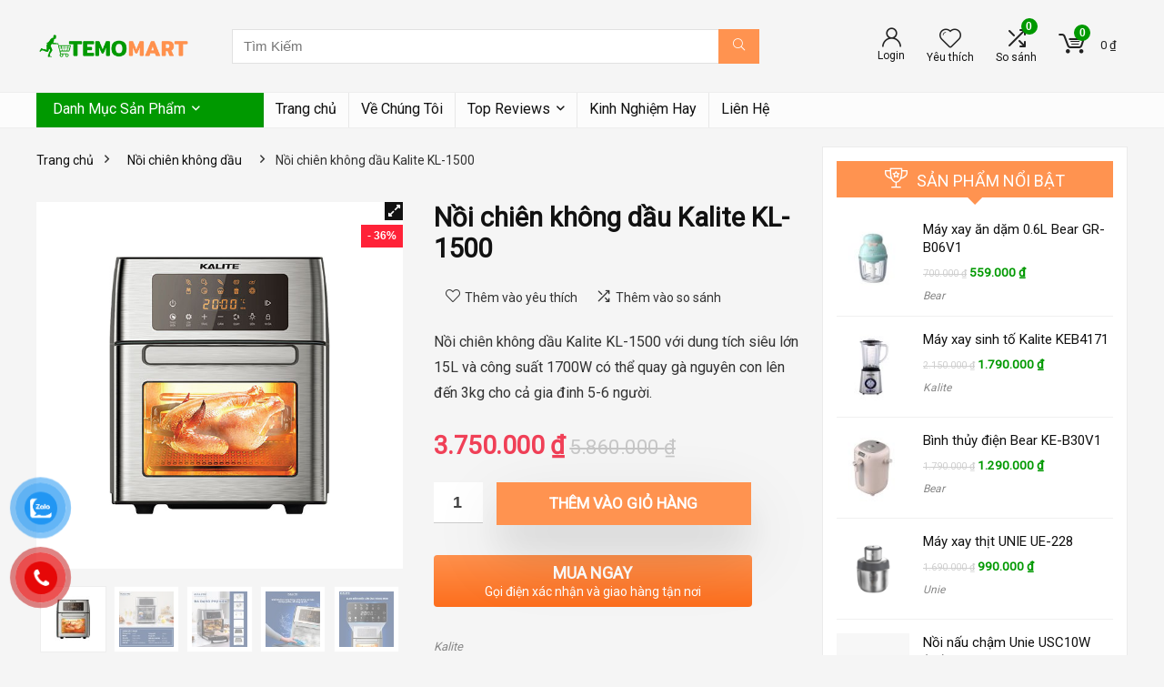

--- FILE ---
content_type: text/html; charset=UTF-8
request_url: https://temomart.com/san-pham/noi-chien-khong-dau-kalite-kl-1500/
body_size: 39683
content:
<!DOCTYPE html>
<html lang="vi" prefix="og: https://ogp.me/ns#">
<head><meta charset="UTF-8" /><script>if(navigator.userAgent.match(/MSIE|Internet Explorer/i)||navigator.userAgent.match(/Trident\/7\..*?rv:11/i)){var href=document.location.href;if(!href.match(/[?&]nowprocket/)){if(href.indexOf("?")==-1){if(href.indexOf("#")==-1){document.location.href=href+"?nowprocket=1"}else{document.location.href=href.replace("#","?nowprocket=1#")}}else{if(href.indexOf("#")==-1){document.location.href=href+"&nowprocket=1"}else{document.location.href=href.replace("#","&nowprocket=1#")}}}}</script><script>class RocketLazyLoadScripts{constructor(){this.triggerEvents=["keydown","mousedown","mousemove","touchmove","touchstart","touchend","wheel"],this.userEventHandler=this._triggerListener.bind(this),this.touchStartHandler=this._onTouchStart.bind(this),this.touchMoveHandler=this._onTouchMove.bind(this),this.touchEndHandler=this._onTouchEnd.bind(this),this.clickHandler=this._onClick.bind(this),this.interceptedClicks=[],window.addEventListener("pageshow",(e=>{this.persisted=e.persisted})),window.addEventListener("DOMContentLoaded",(()=>{this._preconnect3rdParties()})),this.delayedScripts={normal:[],async:[],defer:[]},this.allJQueries=[]}_addUserInteractionListener(e){document.hidden?e._triggerListener():(this.triggerEvents.forEach((t=>window.addEventListener(t,e.userEventHandler,{passive:!0}))),window.addEventListener("touchstart",e.touchStartHandler,{passive:!0}),window.addEventListener("mousedown",e.touchStartHandler),document.addEventListener("visibilitychange",e.userEventHandler))}_removeUserInteractionListener(){this.triggerEvents.forEach((e=>window.removeEventListener(e,this.userEventHandler,{passive:!0}))),document.removeEventListener("visibilitychange",this.userEventHandler)}_onTouchStart(e){"HTML"!==e.target.tagName&&(window.addEventListener("touchend",this.touchEndHandler),window.addEventListener("mouseup",this.touchEndHandler),window.addEventListener("touchmove",this.touchMoveHandler,{passive:!0}),window.addEventListener("mousemove",this.touchMoveHandler),e.target.addEventListener("click",this.clickHandler),this._renameDOMAttribute(e.target,"onclick","rocket-onclick"))}_onTouchMove(e){window.removeEventListener("touchend",this.touchEndHandler),window.removeEventListener("mouseup",this.touchEndHandler),window.removeEventListener("touchmove",this.touchMoveHandler,{passive:!0}),window.removeEventListener("mousemove",this.touchMoveHandler),e.target.removeEventListener("click",this.clickHandler),this._renameDOMAttribute(e.target,"rocket-onclick","onclick")}_onTouchEnd(e){window.removeEventListener("touchend",this.touchEndHandler),window.removeEventListener("mouseup",this.touchEndHandler),window.removeEventListener("touchmove",this.touchMoveHandler,{passive:!0}),window.removeEventListener("mousemove",this.touchMoveHandler)}_onClick(e){e.target.removeEventListener("click",this.clickHandler),this._renameDOMAttribute(e.target,"rocket-onclick","onclick"),this.interceptedClicks.push(e),e.preventDefault(),e.stopPropagation(),e.stopImmediatePropagation()}_replayClicks(){window.removeEventListener("touchstart",this.touchStartHandler,{passive:!0}),window.removeEventListener("mousedown",this.touchStartHandler),this.interceptedClicks.forEach((e=>{e.target.dispatchEvent(new MouseEvent("click",{view:e.view,bubbles:!0,cancelable:!0}))}))}_renameDOMAttribute(e,t,n){e.hasAttribute&&e.hasAttribute(t)&&(event.target.setAttribute(n,event.target.getAttribute(t)),event.target.removeAttribute(t))}_triggerListener(){this._removeUserInteractionListener(this),"loading"===document.readyState?document.addEventListener("DOMContentLoaded",this._loadEverythingNow.bind(this)):this._loadEverythingNow()}_preconnect3rdParties(){let e=[];document.querySelectorAll("script[type=rocketlazyloadscript]").forEach((t=>{if(t.hasAttribute("src")){const n=new URL(t.src).origin;n!==location.origin&&e.push({src:n,crossOrigin:t.crossOrigin||"module"===t.getAttribute("data-rocket-type")})}})),e=[...new Map(e.map((e=>[JSON.stringify(e),e]))).values()],this._batchInjectResourceHints(e,"preconnect")}async _loadEverythingNow(){this.lastBreath=Date.now(),this._delayEventListeners(),this._delayJQueryReady(this),this._handleDocumentWrite(),this._registerAllDelayedScripts(),this._preloadAllScripts(),await this._loadScriptsFromList(this.delayedScripts.normal),await this._loadScriptsFromList(this.delayedScripts.defer),await this._loadScriptsFromList(this.delayedScripts.async);try{await this._triggerDOMContentLoaded(),await this._triggerWindowLoad()}catch(e){}window.dispatchEvent(new Event("rocket-allScriptsLoaded")),this._replayClicks()}_registerAllDelayedScripts(){document.querySelectorAll("script[type=rocketlazyloadscript]").forEach((e=>{e.hasAttribute("src")?e.hasAttribute("async")&&!1!==e.async?this.delayedScripts.async.push(e):e.hasAttribute("defer")&&!1!==e.defer||"module"===e.getAttribute("data-rocket-type")?this.delayedScripts.defer.push(e):this.delayedScripts.normal.push(e):this.delayedScripts.normal.push(e)}))}async _transformScript(e){return await this._littleBreath(),new Promise((t=>{const n=document.createElement("script");[...e.attributes].forEach((e=>{let t=e.nodeName;"type"!==t&&("data-rocket-type"===t&&(t="type"),n.setAttribute(t,e.nodeValue))})),e.hasAttribute("src")?(n.addEventListener("load",t),n.addEventListener("error",t)):(n.text=e.text,t());try{e.parentNode.replaceChild(n,e)}catch(e){t()}}))}async _loadScriptsFromList(e){const t=e.shift();return t?(await this._transformScript(t),this._loadScriptsFromList(e)):Promise.resolve()}_preloadAllScripts(){this._batchInjectResourceHints([...this.delayedScripts.normal,...this.delayedScripts.defer,...this.delayedScripts.async],"preload")}_batchInjectResourceHints(e,t){var n=document.createDocumentFragment();e.forEach((e=>{if(e.src){const i=document.createElement("link");i.href=e.src,i.rel=t,"preconnect"!==t&&(i.as="script"),e.getAttribute&&"module"===e.getAttribute("data-rocket-type")&&(i.crossOrigin=!0),e.crossOrigin&&(i.crossOrigin=e.crossOrigin),n.appendChild(i)}})),document.head.appendChild(n)}_delayEventListeners(){let e={};function t(t,n){!function(t){function n(n){return e[t].eventsToRewrite.indexOf(n)>=0?"rocket-"+n:n}e[t]||(e[t]={originalFunctions:{add:t.addEventListener,remove:t.removeEventListener},eventsToRewrite:[]},t.addEventListener=function(){arguments[0]=n(arguments[0]),e[t].originalFunctions.add.apply(t,arguments)},t.removeEventListener=function(){arguments[0]=n(arguments[0]),e[t].originalFunctions.remove.apply(t,arguments)})}(t),e[t].eventsToRewrite.push(n)}function n(e,t){let n=e[t];Object.defineProperty(e,t,{get:()=>n||function(){},set(i){e["rocket"+t]=n=i}})}t(document,"DOMContentLoaded"),t(window,"DOMContentLoaded"),t(window,"load"),t(window,"pageshow"),t(document,"readystatechange"),n(document,"onreadystatechange"),n(window,"onload"),n(window,"onpageshow")}_delayJQueryReady(e){let t=window.jQuery;Object.defineProperty(window,"jQuery",{get:()=>t,set(n){if(n&&n.fn&&!e.allJQueries.includes(n)){n.fn.ready=n.fn.init.prototype.ready=function(t){e.domReadyFired?t.bind(document)(n):document.addEventListener("rocket-DOMContentLoaded",(()=>t.bind(document)(n)))};const t=n.fn.on;n.fn.on=n.fn.init.prototype.on=function(){if(this[0]===window){function e(e){return e.split(" ").map((e=>"load"===e||0===e.indexOf("load.")?"rocket-jquery-load":e)).join(" ")}"string"==typeof arguments[0]||arguments[0]instanceof String?arguments[0]=e(arguments[0]):"object"==typeof arguments[0]&&Object.keys(arguments[0]).forEach((t=>{delete Object.assign(arguments[0],{[e(t)]:arguments[0][t]})[t]}))}return t.apply(this,arguments),this},e.allJQueries.push(n)}t=n}})}async _triggerDOMContentLoaded(){this.domReadyFired=!0,await this._littleBreath(),document.dispatchEvent(new Event("rocket-DOMContentLoaded")),await this._littleBreath(),window.dispatchEvent(new Event("rocket-DOMContentLoaded")),await this._littleBreath(),document.dispatchEvent(new Event("rocket-readystatechange")),await this._littleBreath(),document.rocketonreadystatechange&&document.rocketonreadystatechange()}async _triggerWindowLoad(){await this._littleBreath(),window.dispatchEvent(new Event("rocket-load")),await this._littleBreath(),window.rocketonload&&window.rocketonload(),await this._littleBreath(),this.allJQueries.forEach((e=>e(window).trigger("rocket-jquery-load"))),await this._littleBreath();const e=new Event("rocket-pageshow");e.persisted=this.persisted,window.dispatchEvent(e),await this._littleBreath(),window.rocketonpageshow&&window.rocketonpageshow({persisted:this.persisted})}_handleDocumentWrite(){const e=new Map;document.write=document.writeln=function(t){const n=document.currentScript,i=document.createRange(),r=n.parentElement;let o=e.get(n);void 0===o&&(o=n.nextSibling,e.set(n,o));const s=document.createDocumentFragment();i.setStart(s,0),s.appendChild(i.createContextualFragment(t)),r.insertBefore(s,o)}}async _littleBreath(){Date.now()-this.lastBreath>45&&(await this._requestAnimFrame(),this.lastBreath=Date.now())}async _requestAnimFrame(){return document.hidden?new Promise((e=>setTimeout(e))):new Promise((e=>requestAnimationFrame(e)))}static run(){const e=new RocketLazyLoadScripts;e._addUserInteractionListener(e)}}RocketLazyLoadScripts.run();</script>

<meta name="viewport" content="width=device-width, initial-scale=1.0" />
<!-- feeds & pingback -->
<link rel="profile" href="http://gmpg.org/xfn/11" />
<link rel="pingback" href="https://temomart.com/xmlrpc.php" />

<!-- Search Engine Optimization by Rank Math - https://rankmath.com/ -->
<title>Nồi chiên không dầu Kalite KL-1500 chính hãng, giá tốt nhất</title><link rel="preload" as="style" href="https://fonts.googleapis.com/css?family=Roboto&#038;subset=latin%2Cvietnamese&#038;display=swap" /><link rel="stylesheet" href="https://fonts.googleapis.com/css?family=Roboto&#038;subset=latin%2Cvietnamese&#038;display=swap" media="print" onload="this.media='all'" /><noscript><link rel="stylesheet" href="https://fonts.googleapis.com/css?family=Roboto&#038;subset=latin%2Cvietnamese&#038;display=swap" /></noscript><link rel="stylesheet" href="https://temomart.com/wp-content/cache/min/1/ca30ea2f29ccfdfe43570beb96ad697d.css" media="all" data-minify="1" />
<meta name="description" content="Nồi chiên không dầu Kalite KL-1500 với dung tích siêu lớn 15L và công suất 1700W có thể quay gà nguyên con lên đến 3kg cho cả gia đinh 5-6 người."/>
<meta name="robots" content="follow, index, max-snippet:-1, max-video-preview:-1, max-image-preview:large"/>
<link rel="canonical" href="https://temomart.com/san-pham/noi-chien-khong-dau-kalite-kl-1500/" />
<meta property="og:locale" content="vi_VN" />
<meta property="og:type" content="product" />
<meta property="og:title" content="Nồi chiên không dầu Kalite KL-1500 chính hãng, giá tốt nhất" />
<meta property="og:description" content="Nồi chiên không dầu Kalite KL-1500 với dung tích siêu lớn 15L và công suất 1700W có thể quay gà nguyên con lên đến 3kg cho cả gia đinh 5-6 người." />
<meta property="og:url" content="https://temomart.com/san-pham/noi-chien-khong-dau-kalite-kl-1500/" />
<meta property="og:site_name" content="Temo Mart" />
<meta property="og:updated_time" content="2024-11-03T03:03:24+07:00" />
<meta property="og:image" content="https://temomart.com/wp-content/uploads/2022/12/kalite-kl-1500.jpg" />
<meta property="og:image:secure_url" content="https://temomart.com/wp-content/uploads/2022/12/kalite-kl-1500.jpg" />
<meta property="og:image:width" content="600" />
<meta property="og:image:height" content="600" />
<meta property="og:image:alt" content="Nồi chiên không dầu Kalite KL-1500" />
<meta property="og:image:type" content="image/jpeg" />
<meta property="product:brand" content="Kalite" />
<meta property="product:price:amount" content="3750000" />
<meta property="product:price:currency" content="VND" />
<meta property="product:availability" content="instock" />
<meta name="twitter:card" content="summary_large_image" />
<meta name="twitter:title" content="Nồi chiên không dầu Kalite KL-1500 chính hãng, giá tốt nhất" />
<meta name="twitter:description" content="Nồi chiên không dầu Kalite KL-1500 với dung tích siêu lớn 15L và công suất 1700W có thể quay gà nguyên con lên đến 3kg cho cả gia đinh 5-6 người." />
<meta name="twitter:site" content="@temomart" />
<meta name="twitter:creator" content="@tungdt17" />
<meta name="twitter:image" content="https://temomart.com/wp-content/uploads/2022/12/kalite-kl-1500.jpg" />
<meta name="twitter:label1" content="Price" />
<meta name="twitter:data1" content="3.750.000&nbsp;&#8363;" />
<meta name="twitter:label2" content="Availability" />
<meta name="twitter:data2" content="In stock" />
<script type="application/ld+json" class="rank-math-schema">{"@context":"https://schema.org","@graph":[{"@type":"Organization","@id":"https://temomart.com/#organization","name":"Temo Mart","url":"https://temomart.com","sameAs":["https://www.facebook.com/temomartvietnam/","https://twitter.com/temomart"],"logo":{"@type":"ImageObject","@id":"https://temomart.com/#logo","url":"https://temomart.com/wp-content/uploads/2021/06/logo.png","contentUrl":"https://temomart.com/wp-content/uploads/2021/06/logo.png","caption":"Temo Mart","inLanguage":"vi"}},{"@type":"WebSite","@id":"https://temomart.com/#website","url":"https://temomart.com","name":"Temo Mart","publisher":{"@id":"https://temomart.com/#organization"},"inLanguage":"vi"},{"@type":"ImageObject","@id":"https://temomart.com/wp-content/uploads/2022/12/kalite-kl-1500.jpg","url":"https://temomart.com/wp-content/uploads/2022/12/kalite-kl-1500.jpg","width":"600","height":"600","inLanguage":"vi"},{"@type":"BreadcrumbList","@id":"https://temomart.com/san-pham/noi-chien-khong-dau-kalite-kl-1500/#breadcrumb","itemListElement":[{"@type":"ListItem","position":"1","item":{"@id":"https://temomart.com","name":"Home"}},{"@type":"ListItem","position":"2","item":{"@id":"https://temomart.com/noi-chien-khong-dau/","name":"N\u1ed3i chi\u00ean kh\u00f4ng d\u1ea7u"}},{"@type":"ListItem","position":"3","item":{"@id":"https://temomart.com/san-pham/noi-chien-khong-dau-kalite-kl-1500/","name":"N\u1ed3i chi\u00ean kh\u00f4ng d\u1ea7u Kalite KL-1500"}}]},{"@type":"ItemPage","@id":"https://temomart.com/san-pham/noi-chien-khong-dau-kalite-kl-1500/#webpage","url":"https://temomart.com/san-pham/noi-chien-khong-dau-kalite-kl-1500/","name":"N\u1ed3i chi\u00ean kh\u00f4ng d\u1ea7u Kalite KL-1500 ch\u00ednh h\u00e3ng, gi\u00e1 t\u1ed1t nh\u1ea5t","datePublished":"2022-12-26T20:09:23+07:00","dateModified":"2024-11-03T03:03:24+07:00","isPartOf":{"@id":"https://temomart.com/#website"},"primaryImageOfPage":{"@id":"https://temomart.com/wp-content/uploads/2022/12/kalite-kl-1500.jpg"},"inLanguage":"vi","breadcrumb":{"@id":"https://temomart.com/san-pham/noi-chien-khong-dau-kalite-kl-1500/#breadcrumb"}},{"@type":"Product","brand":{"@type":"Brand","name":"Kalite"},"name":"N\u1ed3i chi\u00ean kh\u00f4ng d\u1ea7u Kalite KL-1500 ch\u00ednh h\u00e3ng, gi\u00e1 t\u1ed1t nh\u1ea5t","description":"N\u1ed3i chi\u00ean kh\u00f4ng d\u1ea7u Kalite KL-1500 v\u1edbi dung t\u00edch si\u00eau l\u1edbn 15L v\u00e0 c\u00f4ng su\u1ea5t 1700W c\u00f3 th\u1ec3 quay g\u00e0 nguy\u00ean con l\u00ean \u0111\u1ebfn 3kg cho c\u1ea3 gia \u0111inh 5-6 ng\u01b0\u1eddi.","sku":"KL-1500","category":"N\u1ed3i chi\u00ean kh\u00f4ng d\u1ea7u","mainEntityOfPage":{"@id":"https://temomart.com/san-pham/noi-chien-khong-dau-kalite-kl-1500/#webpage"},"image":[{"@type":"ImageObject","url":"https://temomart.com/wp-content/uploads/2022/12/kalite-kl-1500.jpg","height":"600","width":"600"},{"@type":"ImageObject","url":"https://temomart.com/wp-content/uploads/2022/12/noi-chien-khong-dau-kalite-kl-1500-1.jpg","height":"1200","width":"1200"},{"@type":"ImageObject","url":"https://temomart.com/wp-content/uploads/2022/12/noi-chien-khong-dau-kalite-kl-1500-9.jpg","height":"1200","width":"1200"},{"@type":"ImageObject","url":"https://temomart.com/wp-content/uploads/2022/12/noi-chien-khong-dau-kalite-kl-1500-8.jpg","height":"1200","width":"1200"},{"@type":"ImageObject","url":"https://temomart.com/wp-content/uploads/2022/12/noi-chien-khong-dau-kalite-kl-1500-7.jpg","height":"1200","width":"1200"},{"@type":"ImageObject","url":"https://temomart.com/wp-content/uploads/2022/12/noi-chien-khong-dau-kalite-kl-1500-6.jpg","height":"1200","width":"1200"},{"@type":"ImageObject","url":"https://temomart.com/wp-content/uploads/2022/12/noi-chien-khong-dau-kalite-kl-1500-5.jpg","height":"1200","width":"1200"},{"@type":"ImageObject","url":"https://temomart.com/wp-content/uploads/2022/12/noi-chien-khong-dau-kalite-kl-1500-4.jpg","height":"1200","width":"1200"},{"@type":"ImageObject","url":"https://temomart.com/wp-content/uploads/2022/12/noi-chien-khong-dau-kalite-kl-1500-3.jpg","height":"1200","width":"1200"},{"@type":"ImageObject","url":"https://temomart.com/wp-content/uploads/2022/12/noi-chien-khong-dau-kalite-kl-1500-2.jpg","height":"1200","width":"1200"}],"offers":{"@type":"Offer","price":"3750000","priceCurrency":"VND","priceValidUntil":"2025-12-31","availability":"https://schema.org/InStock","itemCondition":"NewCondition","url":"https://temomart.com/san-pham/noi-chien-khong-dau-kalite-kl-1500/","seller":{"@type":"Organization","@id":"https://temomart.com/","name":"Temo Mart","url":"https://temomart.com","logo":"https://temomart.com/wp-content/uploads/2021/06/logo.png"},"priceSpecification":{"price":"3750000","priceCurrency":"VND","valueAddedTaxIncluded":"false"}},"@id":"https://temomart.com/san-pham/noi-chien-khong-dau-kalite-kl-1500/#richSnippet"}]}</script>
<!-- /Rank Math WordPress SEO plugin -->

<link rel='dns-prefetch' href='//stats.wp.com' />
<link rel='dns-prefetch' href='//fonts.googleapis.com' />
<link rel='dns-prefetch' href='//maps.googleapis.com' />
<link rel='dns-prefetch' href='//maps.gstatic.com' />
<link rel='dns-prefetch' href='//fonts.gstatic.com' />
<link rel='dns-prefetch' href='//ajax.googleapis.com' />
<link rel='dns-prefetch' href='//apis.google.com' />
<link rel='dns-prefetch' href='//google-analytics.com' />
<link rel='dns-prefetch' href='//www.google-analytics.com' />
<link rel='dns-prefetch' href='//ssl.google-analytics.com' />
<link rel='dns-prefetch' href='//youtube.com' />
<link rel='dns-prefetch' href='//api.pinterest.com' />
<link rel='dns-prefetch' href='//cdnjs.cloudflare.com' />
<link rel='dns-prefetch' href='//pixel.wp.com' />
<link rel='dns-prefetch' href='//connect.facebook.net' />
<link rel='dns-prefetch' href='//platform.twitter.com' />
<link rel='dns-prefetch' href='//syndication.twitter.com' />
<link rel='dns-prefetch' href='//platform.instagram.com' />
<link rel='dns-prefetch' href='//disqus.com' />
<link rel='dns-prefetch' href='//sitename.disqus.com' />
<link rel='dns-prefetch' href='//s7.addthis.com' />
<link rel='dns-prefetch' href='//platform.linkedin.com' />
<link rel='dns-prefetch' href='//w.sharethis.com' />
<link rel='dns-prefetch' href='//s0.wp.com' />
<link rel='dns-prefetch' href='//s1.wp.com' />
<link rel='dns-prefetch' href='//s2.wp.com' />
<link rel='dns-prefetch' href='//s.gravatar.com' />
<link rel='dns-prefetch' href='//0.gravatar.com' />
<link rel='dns-prefetch' href='//2.gravatar.com' />
<link rel='dns-prefetch' href='//1.gravatar.com' />
<link href='https://fonts.gstatic.com' crossorigin rel='preconnect' />
<link rel="alternate" type="application/rss+xml" title="Dòng thông tin Temo Mart &raquo;" href="https://temomart.com/feed/" />
<link rel="alternate" type="application/rss+xml" title="Temo Mart &raquo; Dòng bình luận" href="https://temomart.com/comments/feed/" />
<link rel="alternate" type="application/rss+xml" title="Temo Mart &raquo; Nồi chiên không dầu Kalite KL-1500 Dòng bình luận" href="https://temomart.com/san-pham/noi-chien-khong-dau-kalite-kl-1500/feed/" />
<script type="rocketlazyloadscript" data-rocket-type="text/javascript">
/* <![CDATA[ */
window._wpemojiSettings = {"baseUrl":"https:\/\/s.w.org\/images\/core\/emoji\/15.0.3\/72x72\/","ext":".png","svgUrl":"https:\/\/s.w.org\/images\/core\/emoji\/15.0.3\/svg\/","svgExt":".svg","source":{"concatemoji":"https:\/\/temomart.com\/wp-includes\/js\/wp-emoji-release.min.js?ver=6.6.2"}};
/*! This file is auto-generated */
!function(i,n){var o,s,e;function c(e){try{var t={supportTests:e,timestamp:(new Date).valueOf()};sessionStorage.setItem(o,JSON.stringify(t))}catch(e){}}function p(e,t,n){e.clearRect(0,0,e.canvas.width,e.canvas.height),e.fillText(t,0,0);var t=new Uint32Array(e.getImageData(0,0,e.canvas.width,e.canvas.height).data),r=(e.clearRect(0,0,e.canvas.width,e.canvas.height),e.fillText(n,0,0),new Uint32Array(e.getImageData(0,0,e.canvas.width,e.canvas.height).data));return t.every(function(e,t){return e===r[t]})}function u(e,t,n){switch(t){case"flag":return n(e,"\ud83c\udff3\ufe0f\u200d\u26a7\ufe0f","\ud83c\udff3\ufe0f\u200b\u26a7\ufe0f")?!1:!n(e,"\ud83c\uddfa\ud83c\uddf3","\ud83c\uddfa\u200b\ud83c\uddf3")&&!n(e,"\ud83c\udff4\udb40\udc67\udb40\udc62\udb40\udc65\udb40\udc6e\udb40\udc67\udb40\udc7f","\ud83c\udff4\u200b\udb40\udc67\u200b\udb40\udc62\u200b\udb40\udc65\u200b\udb40\udc6e\u200b\udb40\udc67\u200b\udb40\udc7f");case"emoji":return!n(e,"\ud83d\udc26\u200d\u2b1b","\ud83d\udc26\u200b\u2b1b")}return!1}function f(e,t,n){var r="undefined"!=typeof WorkerGlobalScope&&self instanceof WorkerGlobalScope?new OffscreenCanvas(300,150):i.createElement("canvas"),a=r.getContext("2d",{willReadFrequently:!0}),o=(a.textBaseline="top",a.font="600 32px Arial",{});return e.forEach(function(e){o[e]=t(a,e,n)}),o}function t(e){var t=i.createElement("script");t.src=e,t.defer=!0,i.head.appendChild(t)}"undefined"!=typeof Promise&&(o="wpEmojiSettingsSupports",s=["flag","emoji"],n.supports={everything:!0,everythingExceptFlag:!0},e=new Promise(function(e){i.addEventListener("DOMContentLoaded",e,{once:!0})}),new Promise(function(t){var n=function(){try{var e=JSON.parse(sessionStorage.getItem(o));if("object"==typeof e&&"number"==typeof e.timestamp&&(new Date).valueOf()<e.timestamp+604800&&"object"==typeof e.supportTests)return e.supportTests}catch(e){}return null}();if(!n){if("undefined"!=typeof Worker&&"undefined"!=typeof OffscreenCanvas&&"undefined"!=typeof URL&&URL.createObjectURL&&"undefined"!=typeof Blob)try{var e="postMessage("+f.toString()+"("+[JSON.stringify(s),u.toString(),p.toString()].join(",")+"));",r=new Blob([e],{type:"text/javascript"}),a=new Worker(URL.createObjectURL(r),{name:"wpTestEmojiSupports"});return void(a.onmessage=function(e){c(n=e.data),a.terminate(),t(n)})}catch(e){}c(n=f(s,u,p))}t(n)}).then(function(e){for(var t in e)n.supports[t]=e[t],n.supports.everything=n.supports.everything&&n.supports[t],"flag"!==t&&(n.supports.everythingExceptFlag=n.supports.everythingExceptFlag&&n.supports[t]);n.supports.everythingExceptFlag=n.supports.everythingExceptFlag&&!n.supports.flag,n.DOMReady=!1,n.readyCallback=function(){n.DOMReady=!0}}).then(function(){return e}).then(function(){var e;n.supports.everything||(n.readyCallback(),(e=n.source||{}).concatemoji?t(e.concatemoji):e.wpemoji&&e.twemoji&&(t(e.twemoji),t(e.wpemoji)))}))}((window,document),window._wpemojiSettings);
/* ]]> */
</script>



<style id='wp-emoji-styles-inline-css' type='text/css'>

	img.wp-smiley, img.emoji {
		display: inline !important;
		border: none !important;
		box-shadow: none !important;
		height: 1em !important;
		width: 1em !important;
		margin: 0 0.07em !important;
		vertical-align: -0.1em !important;
		background: none !important;
		padding: 0 !important;
	}
</style>

<style id='rank-math-toc-block-style-inline-css' type='text/css'>
.wp-block-rank-math-toc-block nav ol{counter-reset:item}.wp-block-rank-math-toc-block nav ol li{display:block}.wp-block-rank-math-toc-block nav ol li:before{content:counters(item, ".") " ";counter-increment:item}

</style>
<style id='global-styles-inline-css' type='text/css'>
:root{--wp--preset--aspect-ratio--square: 1;--wp--preset--aspect-ratio--4-3: 4/3;--wp--preset--aspect-ratio--3-4: 3/4;--wp--preset--aspect-ratio--3-2: 3/2;--wp--preset--aspect-ratio--2-3: 2/3;--wp--preset--aspect-ratio--16-9: 16/9;--wp--preset--aspect-ratio--9-16: 9/16;--wp--preset--color--black: #000000;--wp--preset--color--cyan-bluish-gray: #abb8c3;--wp--preset--color--white: #ffffff;--wp--preset--color--pale-pink: #f78da7;--wp--preset--color--vivid-red: #cf2e2e;--wp--preset--color--luminous-vivid-orange: #ff6900;--wp--preset--color--luminous-vivid-amber: #fcb900;--wp--preset--color--light-green-cyan: #7bdcb5;--wp--preset--color--vivid-green-cyan: #00d084;--wp--preset--color--pale-cyan-blue: #8ed1fc;--wp--preset--color--vivid-cyan-blue: #0693e3;--wp--preset--color--vivid-purple: #9b51e0;--wp--preset--color--main: var(--rehub-main-color);--wp--preset--color--secondary: var(--rehub-sec-color);--wp--preset--color--buttonmain: var(--rehub-main-btn-bg);--wp--preset--color--cyan-grey: #abb8c3;--wp--preset--color--orange-light: #fcb900;--wp--preset--color--red: #cf2e2e;--wp--preset--color--red-bright: #f04057;--wp--preset--color--vivid-green: #00d084;--wp--preset--color--orange: #ff6900;--wp--preset--color--blue: #0693e3;--wp--preset--gradient--vivid-cyan-blue-to-vivid-purple: linear-gradient(135deg,rgba(6,147,227,1) 0%,rgb(155,81,224) 100%);--wp--preset--gradient--light-green-cyan-to-vivid-green-cyan: linear-gradient(135deg,rgb(122,220,180) 0%,rgb(0,208,130) 100%);--wp--preset--gradient--luminous-vivid-amber-to-luminous-vivid-orange: linear-gradient(135deg,rgba(252,185,0,1) 0%,rgba(255,105,0,1) 100%);--wp--preset--gradient--luminous-vivid-orange-to-vivid-red: linear-gradient(135deg,rgba(255,105,0,1) 0%,rgb(207,46,46) 100%);--wp--preset--gradient--very-light-gray-to-cyan-bluish-gray: linear-gradient(135deg,rgb(238,238,238) 0%,rgb(169,184,195) 100%);--wp--preset--gradient--cool-to-warm-spectrum: linear-gradient(135deg,rgb(74,234,220) 0%,rgb(151,120,209) 20%,rgb(207,42,186) 40%,rgb(238,44,130) 60%,rgb(251,105,98) 80%,rgb(254,248,76) 100%);--wp--preset--gradient--blush-light-purple: linear-gradient(135deg,rgb(255,206,236) 0%,rgb(152,150,240) 100%);--wp--preset--gradient--blush-bordeaux: linear-gradient(135deg,rgb(254,205,165) 0%,rgb(254,45,45) 50%,rgb(107,0,62) 100%);--wp--preset--gradient--luminous-dusk: linear-gradient(135deg,rgb(255,203,112) 0%,rgb(199,81,192) 50%,rgb(65,88,208) 100%);--wp--preset--gradient--pale-ocean: linear-gradient(135deg,rgb(255,245,203) 0%,rgb(182,227,212) 50%,rgb(51,167,181) 100%);--wp--preset--gradient--electric-grass: linear-gradient(135deg,rgb(202,248,128) 0%,rgb(113,206,126) 100%);--wp--preset--gradient--midnight: linear-gradient(135deg,rgb(2,3,129) 0%,rgb(40,116,252) 100%);--wp--preset--font-size--small: 13px;--wp--preset--font-size--medium: 20px;--wp--preset--font-size--large: 36px;--wp--preset--font-size--x-large: 42px;--wp--preset--font-family--system-font: Roboto,"Helvetica Neue",-apple-system,system-ui,BlinkMacSystemFont,"Segoe UI",Oxygen-Sans,sans-serif;--wp--preset--font-family--rh-nav-font: var(--rehub-nav-font,Roboto,"Helvetica Neue",-apple-system,system-ui,BlinkMacSystemFont,"Segoe UI",Oxygen-Sans,sans-serif);--wp--preset--font-family--rh-head-font: var(--rehub-head-font,Roboto,"Helvetica Neue",-apple-system,system-ui,BlinkMacSystemFont,"Segoe UI",Oxygen-Sans,sans-serif);--wp--preset--font-family--rh-btn-font: var(--rehub-btn-font,Roboto,"Helvetica Neue",-apple-system,system-ui,BlinkMacSystemFont,"Segoe UI",Oxygen-Sans,sans-serif);--wp--preset--font-family--rh-body-font: var(--rehub-body-font,Roboto,"Helvetica Neue",-apple-system,system-ui,BlinkMacSystemFont,"Segoe UI",Oxygen-Sans,sans-serif);--wp--preset--spacing--20: 0.44rem;--wp--preset--spacing--30: 0.67rem;--wp--preset--spacing--40: 1rem;--wp--preset--spacing--50: 1.5rem;--wp--preset--spacing--60: 2.25rem;--wp--preset--spacing--70: 3.38rem;--wp--preset--spacing--80: 5.06rem;--wp--preset--shadow--natural: 6px 6px 9px rgba(0, 0, 0, 0.2);--wp--preset--shadow--deep: 12px 12px 50px rgba(0, 0, 0, 0.4);--wp--preset--shadow--sharp: 6px 6px 0px rgba(0, 0, 0, 0.2);--wp--preset--shadow--outlined: 6px 6px 0px -3px rgba(255, 255, 255, 1), 6px 6px rgba(0, 0, 0, 1);--wp--preset--shadow--crisp: 6px 6px 0px rgba(0, 0, 0, 1);}:root { --wp--style--global--content-size: 760px;--wp--style--global--wide-size: 900px; }:where(body) { margin: 0; }.wp-site-blocks > .alignleft { float: left; margin-right: 2em; }.wp-site-blocks > .alignright { float: right; margin-left: 2em; }.wp-site-blocks > .aligncenter { justify-content: center; margin-left: auto; margin-right: auto; }:where(.is-layout-flex){gap: 0.5em;}:where(.is-layout-grid){gap: 0.5em;}.is-layout-flow > .alignleft{float: left;margin-inline-start: 0;margin-inline-end: 2em;}.is-layout-flow > .alignright{float: right;margin-inline-start: 2em;margin-inline-end: 0;}.is-layout-flow > .aligncenter{margin-left: auto !important;margin-right: auto !important;}.is-layout-constrained > .alignleft{float: left;margin-inline-start: 0;margin-inline-end: 2em;}.is-layout-constrained > .alignright{float: right;margin-inline-start: 2em;margin-inline-end: 0;}.is-layout-constrained > .aligncenter{margin-left: auto !important;margin-right: auto !important;}.is-layout-constrained > :where(:not(.alignleft):not(.alignright):not(.alignfull)){max-width: var(--wp--style--global--content-size);margin-left: auto !important;margin-right: auto !important;}.is-layout-constrained > .alignwide{max-width: var(--wp--style--global--wide-size);}body .is-layout-flex{display: flex;}.is-layout-flex{flex-wrap: wrap;align-items: center;}.is-layout-flex > :is(*, div){margin: 0;}body .is-layout-grid{display: grid;}.is-layout-grid > :is(*, div){margin: 0;}body{padding-top: 0px;padding-right: 0px;padding-bottom: 0px;padding-left: 0px;}a:where(:not(.wp-element-button)){color: var(--rehub-link-color, violet);text-decoration: none;}h1{font-size: 29px;line-height: 34px;margin-top: 10px;margin-bottom: 31px;}h2{font-size: 25px;line-height: 31px;margin-top: 10px;margin-bottom: 31px;}h3{font-size: 20px;line-height: 28px;margin-top: 10px;margin-bottom: 25px;}h4{font-size: 18px;line-height: 24px;margin-top: 10px;margin-bottom: 18px;}h5{font-size: 16px;line-height: 20px;margin-top: 10px;margin-bottom: 15px;}h6{font-size: 14px;line-height: 20px;margin-top: 0px;margin-bottom: 10px;}:root :where(.wp-element-button, .wp-block-button__link){background-color: #32373c;border-width: 0;color: #fff;font-family: inherit;font-size: inherit;line-height: inherit;padding: calc(0.667em + 2px) calc(1.333em + 2px);text-decoration: none;}.has-black-color{color: var(--wp--preset--color--black) !important;}.has-cyan-bluish-gray-color{color: var(--wp--preset--color--cyan-bluish-gray) !important;}.has-white-color{color: var(--wp--preset--color--white) !important;}.has-pale-pink-color{color: var(--wp--preset--color--pale-pink) !important;}.has-vivid-red-color{color: var(--wp--preset--color--vivid-red) !important;}.has-luminous-vivid-orange-color{color: var(--wp--preset--color--luminous-vivid-orange) !important;}.has-luminous-vivid-amber-color{color: var(--wp--preset--color--luminous-vivid-amber) !important;}.has-light-green-cyan-color{color: var(--wp--preset--color--light-green-cyan) !important;}.has-vivid-green-cyan-color{color: var(--wp--preset--color--vivid-green-cyan) !important;}.has-pale-cyan-blue-color{color: var(--wp--preset--color--pale-cyan-blue) !important;}.has-vivid-cyan-blue-color{color: var(--wp--preset--color--vivid-cyan-blue) !important;}.has-vivid-purple-color{color: var(--wp--preset--color--vivid-purple) !important;}.has-main-color{color: var(--wp--preset--color--main) !important;}.has-secondary-color{color: var(--wp--preset--color--secondary) !important;}.has-buttonmain-color{color: var(--wp--preset--color--buttonmain) !important;}.has-cyan-grey-color{color: var(--wp--preset--color--cyan-grey) !important;}.has-orange-light-color{color: var(--wp--preset--color--orange-light) !important;}.has-red-color{color: var(--wp--preset--color--red) !important;}.has-red-bright-color{color: var(--wp--preset--color--red-bright) !important;}.has-vivid-green-color{color: var(--wp--preset--color--vivid-green) !important;}.has-orange-color{color: var(--wp--preset--color--orange) !important;}.has-blue-color{color: var(--wp--preset--color--blue) !important;}.has-black-background-color{background-color: var(--wp--preset--color--black) !important;}.has-cyan-bluish-gray-background-color{background-color: var(--wp--preset--color--cyan-bluish-gray) !important;}.has-white-background-color{background-color: var(--wp--preset--color--white) !important;}.has-pale-pink-background-color{background-color: var(--wp--preset--color--pale-pink) !important;}.has-vivid-red-background-color{background-color: var(--wp--preset--color--vivid-red) !important;}.has-luminous-vivid-orange-background-color{background-color: var(--wp--preset--color--luminous-vivid-orange) !important;}.has-luminous-vivid-amber-background-color{background-color: var(--wp--preset--color--luminous-vivid-amber) !important;}.has-light-green-cyan-background-color{background-color: var(--wp--preset--color--light-green-cyan) !important;}.has-vivid-green-cyan-background-color{background-color: var(--wp--preset--color--vivid-green-cyan) !important;}.has-pale-cyan-blue-background-color{background-color: var(--wp--preset--color--pale-cyan-blue) !important;}.has-vivid-cyan-blue-background-color{background-color: var(--wp--preset--color--vivid-cyan-blue) !important;}.has-vivid-purple-background-color{background-color: var(--wp--preset--color--vivid-purple) !important;}.has-main-background-color{background-color: var(--wp--preset--color--main) !important;}.has-secondary-background-color{background-color: var(--wp--preset--color--secondary) !important;}.has-buttonmain-background-color{background-color: var(--wp--preset--color--buttonmain) !important;}.has-cyan-grey-background-color{background-color: var(--wp--preset--color--cyan-grey) !important;}.has-orange-light-background-color{background-color: var(--wp--preset--color--orange-light) !important;}.has-red-background-color{background-color: var(--wp--preset--color--red) !important;}.has-red-bright-background-color{background-color: var(--wp--preset--color--red-bright) !important;}.has-vivid-green-background-color{background-color: var(--wp--preset--color--vivid-green) !important;}.has-orange-background-color{background-color: var(--wp--preset--color--orange) !important;}.has-blue-background-color{background-color: var(--wp--preset--color--blue) !important;}.has-black-border-color{border-color: var(--wp--preset--color--black) !important;}.has-cyan-bluish-gray-border-color{border-color: var(--wp--preset--color--cyan-bluish-gray) !important;}.has-white-border-color{border-color: var(--wp--preset--color--white) !important;}.has-pale-pink-border-color{border-color: var(--wp--preset--color--pale-pink) !important;}.has-vivid-red-border-color{border-color: var(--wp--preset--color--vivid-red) !important;}.has-luminous-vivid-orange-border-color{border-color: var(--wp--preset--color--luminous-vivid-orange) !important;}.has-luminous-vivid-amber-border-color{border-color: var(--wp--preset--color--luminous-vivid-amber) !important;}.has-light-green-cyan-border-color{border-color: var(--wp--preset--color--light-green-cyan) !important;}.has-vivid-green-cyan-border-color{border-color: var(--wp--preset--color--vivid-green-cyan) !important;}.has-pale-cyan-blue-border-color{border-color: var(--wp--preset--color--pale-cyan-blue) !important;}.has-vivid-cyan-blue-border-color{border-color: var(--wp--preset--color--vivid-cyan-blue) !important;}.has-vivid-purple-border-color{border-color: var(--wp--preset--color--vivid-purple) !important;}.has-main-border-color{border-color: var(--wp--preset--color--main) !important;}.has-secondary-border-color{border-color: var(--wp--preset--color--secondary) !important;}.has-buttonmain-border-color{border-color: var(--wp--preset--color--buttonmain) !important;}.has-cyan-grey-border-color{border-color: var(--wp--preset--color--cyan-grey) !important;}.has-orange-light-border-color{border-color: var(--wp--preset--color--orange-light) !important;}.has-red-border-color{border-color: var(--wp--preset--color--red) !important;}.has-red-bright-border-color{border-color: var(--wp--preset--color--red-bright) !important;}.has-vivid-green-border-color{border-color: var(--wp--preset--color--vivid-green) !important;}.has-orange-border-color{border-color: var(--wp--preset--color--orange) !important;}.has-blue-border-color{border-color: var(--wp--preset--color--blue) !important;}.has-vivid-cyan-blue-to-vivid-purple-gradient-background{background: var(--wp--preset--gradient--vivid-cyan-blue-to-vivid-purple) !important;}.has-light-green-cyan-to-vivid-green-cyan-gradient-background{background: var(--wp--preset--gradient--light-green-cyan-to-vivid-green-cyan) !important;}.has-luminous-vivid-amber-to-luminous-vivid-orange-gradient-background{background: var(--wp--preset--gradient--luminous-vivid-amber-to-luminous-vivid-orange) !important;}.has-luminous-vivid-orange-to-vivid-red-gradient-background{background: var(--wp--preset--gradient--luminous-vivid-orange-to-vivid-red) !important;}.has-very-light-gray-to-cyan-bluish-gray-gradient-background{background: var(--wp--preset--gradient--very-light-gray-to-cyan-bluish-gray) !important;}.has-cool-to-warm-spectrum-gradient-background{background: var(--wp--preset--gradient--cool-to-warm-spectrum) !important;}.has-blush-light-purple-gradient-background{background: var(--wp--preset--gradient--blush-light-purple) !important;}.has-blush-bordeaux-gradient-background{background: var(--wp--preset--gradient--blush-bordeaux) !important;}.has-luminous-dusk-gradient-background{background: var(--wp--preset--gradient--luminous-dusk) !important;}.has-pale-ocean-gradient-background{background: var(--wp--preset--gradient--pale-ocean) !important;}.has-electric-grass-gradient-background{background: var(--wp--preset--gradient--electric-grass) !important;}.has-midnight-gradient-background{background: var(--wp--preset--gradient--midnight) !important;}.has-small-font-size{font-size: var(--wp--preset--font-size--small) !important;}.has-medium-font-size{font-size: var(--wp--preset--font-size--medium) !important;}.has-large-font-size{font-size: var(--wp--preset--font-size--large) !important;}.has-x-large-font-size{font-size: var(--wp--preset--font-size--x-large) !important;}.has-system-font-font-family{font-family: var(--wp--preset--font-family--system-font) !important;}.has-rh-nav-font-font-family{font-family: var(--wp--preset--font-family--rh-nav-font) !important;}.has-rh-head-font-font-family{font-family: var(--wp--preset--font-family--rh-head-font) !important;}.has-rh-btn-font-font-family{font-family: var(--wp--preset--font-family--rh-btn-font) !important;}.has-rh-body-font-font-family{font-family: var(--wp--preset--font-family--rh-body-font) !important;}
:where(.wp-block-post-template.is-layout-flex){gap: 1.25em;}:where(.wp-block-post-template.is-layout-grid){gap: 1.25em;}
:where(.wp-block-columns.is-layout-flex){gap: 2em;}:where(.wp-block-columns.is-layout-grid){gap: 2em;}
:root :where(.wp-block-pullquote){font-size: 1.5em;line-height: 1.6;}
:root :where(.wp-block-post-title){margin-top: 4px;margin-right: 0;margin-bottom: 15px;margin-left: 0;}
:root :where(.wp-block-image){margin-top: 0px;margin-bottom: 31px;}
:root :where(.wp-block-media-text){margin-top: 0px;margin-bottom: 31px;}
:root :where(.wp-block-post-content){font-size: 16px;line-height: 28px;}
:root :where(p){font-size: 16px;line-height: 28px;}
</style>





<style id='woocommerce-inline-inline-css' type='text/css'>
.woocommerce form .form-row .required { visibility: visible; }
</style>








<script type="text/template" id="tmpl-variation-template">
	<div class="woocommerce-variation-description">{{{ data.variation.variation_description }}}</div>
	<div class="woocommerce-variation-price">{{{ data.variation.price_html }}}</div>
	<div class="woocommerce-variation-availability">{{{ data.variation.availability_html }}}</div>
</script>
<script type="text/template" id="tmpl-unavailable-variation-template">
	<p>Rất tiếc, sản phẩm này hiện không tồn tại. Hãy chọn một phương thức kết hợp khác.</p>
</script>
<script type="rocketlazyloadscript" data-rocket-type="text/javascript" src="https://temomart.com/wp-includes/js/dist/hooks.min.js?ver=2810c76e705dd1a53b18" id="wp-hooks-js"></script>
<script type="text/javascript" src="https://stats.wp.com/w.js?ver=202450" id="woo-tracks-js" defer></script>
<script type="text/javascript" src="https://temomart.com/wp-includes/js/jquery/jquery.min.js?ver=3.7.1" id="jquery-core-js"></script>
<script type="text/javascript" src="https://temomart.com/wp-includes/js/jquery/jquery-migrate.min.js?ver=3.4.1" id="jquery-migrate-js" defer></script>
<script type="rocketlazyloadscript" data-rocket-type="text/javascript" src="https://temomart.com/wp-includes/js/underscore.min.js?ver=1.13.4" id="underscore-js" defer></script>
<script type="text/javascript" id="wp-util-js-extra">
/* <![CDATA[ */
var _wpUtilSettings = {"ajax":{"url":"\/wp-admin\/admin-ajax.php"}};
/* ]]> */
</script>
<script type="rocketlazyloadscript" data-rocket-type="text/javascript" src="https://temomart.com/wp-includes/js/wp-util.min.js?ver=6.6.2" id="wp-util-js" defer></script>
<script type="text/javascript" src="https://temomart.com/wp-content/plugins/woocommerce/assets/js/jquery-blockui/jquery.blockUI.min.js?ver=2.7.0-wc.8.6.1" id="jquery-blockui-js" data-wp-strategy="defer" defer></script>
<script type="text/javascript" id="rehub-postview-js-extra">
/* <![CDATA[ */
var postviewvar = {"rhpost_ajax_url":"https:\/\/temomart.com\/wp-content\/plugins\/rehub-framework\/includes\/rehub_ajax.php","post_id":"19190"};
/* ]]> */
</script>
<script type="rocketlazyloadscript" data-minify="1" data-rocket-type="text/javascript" src="https://temomart.com/wp-content/cache/min/1/wp-content/plugins/rehub-framework/assets/js/postviews.js?ver=1717170134" id="rehub-postview-js" defer></script>
<script type="text/javascript" id="wc-add-to-cart-js-extra">
/* <![CDATA[ */
var wc_add_to_cart_params = {"ajax_url":"\/wp-admin\/admin-ajax.php","wc_ajax_url":"\/?wc-ajax=%%endpoint%%","i18n_view_cart":"Xem gi\u1ecf h\u00e0ng","cart_url":"https:\/\/temomart.com\/gio-hang\/","is_cart":"","cart_redirect_after_add":"yes","i18n_added_to_cart":"Has been added to cart."};
/* ]]> */
</script>
<script type="rocketlazyloadscript" data-rocket-type="text/javascript" src="https://temomart.com/wp-content/plugins/woocommerce/assets/js/frontend/add-to-cart.min.js?ver=8.6.1" id="wc-add-to-cart-js" defer="defer" data-wp-strategy="defer"></script>
<script type="text/javascript" src="https://temomart.com/wp-content/plugins/woocommerce/assets/js/zoom/jquery.zoom.min.js?ver=1.7.21-wc.8.6.1" id="zoom-js" defer="defer" data-wp-strategy="defer"></script>
<script type="text/javascript" src="https://temomart.com/wp-content/plugins/woocommerce/assets/js/photoswipe/photoswipe.min.js?ver=4.1.1-wc.8.6.1" id="photoswipe-js" defer="defer" data-wp-strategy="defer"></script>
<script type="text/javascript" src="https://temomart.com/wp-content/plugins/woocommerce/assets/js/photoswipe/photoswipe-ui-default.min.js?ver=4.1.1-wc.8.6.1" id="photoswipe-ui-default-js" defer="defer" data-wp-strategy="defer"></script>
<script type="text/javascript" id="wc-single-product-js-extra">
/* <![CDATA[ */
var wc_single_product_params = {"i18n_required_rating_text":"Vui l\u00f2ng ch\u1ecdn m\u1ed9t m\u1ee9c \u0111\u00e1nh gi\u00e1","review_rating_required":"yes","flexslider":{"rtl":false,"animation":"slide","smoothHeight":true,"directionNav":false,"controlNav":"thumbnails","slideshow":false,"animationSpeed":500,"animationLoop":false,"allowOneSlide":false},"zoom_enabled":"1","zoom_options":[],"photoswipe_enabled":"1","photoswipe_options":{"shareEl":false,"closeOnScroll":false,"history":false,"hideAnimationDuration":0,"showAnimationDuration":0},"flexslider_enabled":"1"};
/* ]]> */
</script>
<script type="text/javascript" src="https://temomart.com/wp-content/plugins/woocommerce/assets/js/frontend/single-product.min.js?ver=8.6.1" id="wc-single-product-js" defer="defer" data-wp-strategy="defer"></script>
<script type="rocketlazyloadscript" data-rocket-type="text/javascript" src="https://temomart.com/wp-content/plugins/woocommerce/assets/js/js-cookie/js.cookie.min.js?ver=2.1.4-wc.8.6.1" id="js-cookie-js" defer="defer" data-wp-strategy="defer"></script>
<script type="text/javascript" id="woocommerce-js-extra">
/* <![CDATA[ */
var woocommerce_params = {"ajax_url":"\/wp-admin\/admin-ajax.php","wc_ajax_url":"\/?wc-ajax=%%endpoint%%"};
/* ]]> */
</script>
<script type="rocketlazyloadscript" data-rocket-type="text/javascript" src="https://temomart.com/wp-content/plugins/woocommerce/assets/js/frontend/woocommerce.min.js?ver=8.6.1" id="woocommerce-js" defer="defer" data-wp-strategy="defer"></script>
<script type="text/javascript" id="wc-cart-fragments-js-extra">
/* <![CDATA[ */
var wc_cart_fragments_params = {"ajax_url":"\/wp-admin\/admin-ajax.php","wc_ajax_url":"\/?wc-ajax=%%endpoint%%","cart_hash_key":"wc_cart_hash_4694f75bcbce3dcabc2d3c10239361cb","fragment_name":"wc_fragments_4694f75bcbce3dcabc2d3c10239361cb","request_timeout":"5000"};
/* ]]> */
</script>
<script type="rocketlazyloadscript" data-rocket-type="text/javascript" src="https://temomart.com/wp-content/plugins/woocommerce/assets/js/frontend/cart-fragments.min.js?ver=8.6.1" id="wc-cart-fragments-js" defer="defer" data-wp-strategy="defer"></script>
<link rel="https://api.w.org/" href="https://temomart.com/wp-json/" /><link rel="alternate" title="JSON" type="application/json" href="https://temomart.com/wp-json/wp/v2/product/19190" /><link rel="EditURI" type="application/rsd+xml" title="RSD" href="https://temomart.com/xmlrpc.php?rsd" />
<meta name="generator" content="WordPress 6.6.2" />
<link rel='shortlink' href='https://temomart.com/?p=19190' />
<link rel="alternate" title="oNhúng (JSON)" type="application/json+oembed" href="https://temomart.com/wp-json/oembed/1.0/embed?url=https%3A%2F%2Ftemomart.com%2Fsan-pham%2Fnoi-chien-khong-dau-kalite-kl-1500%2F" />
<link rel="alternate" title="oNhúng (XML)" type="text/xml+oembed" href="https://temomart.com/wp-json/oembed/1.0/embed?url=https%3A%2F%2Ftemomart.com%2Fsan-pham%2Fnoi-chien-khong-dau-kalite-kl-1500%2F&#038;format=xml" />
<!-- Google Tag Manager -->
<script type="rocketlazyloadscript">(function(w,d,s,l,i){w[l]=w[l]||[];w[l].push({'gtm.start':
new Date().getTime(),event:'gtm.js'});var f=d.getElementsByTagName(s)[0],
j=d.createElement(s),dl=l!='dataLayer'?'&l='+l:'';j.async=true;j.src=
'https://www.googletagmanager.com/gtm.js?id='+i+dl;f.parentNode.insertBefore(j,f);
})(window,document,'script','dataLayer','GTM-WB264R2');</script>
<!-- End Google Tag Manager -->

<script type="rocketlazyloadscript" src="https://kit.fontawesome.com/bd2f9a822e.js" crossorigin="anonymous" defer></script>
<script type="rocketlazyloadscript" data-minify="1" data-rocket-type="text/javascript" src="https://temomart.com/wp-content/cache/min/1/linkify.min.js?ver=1717169953" defer></script><!-- Google site verification - Google Listings & Ads -->
<meta name="google-site-verification" content="QPUrEFoIUbD7McXVPaqsAYcv5DVinq2dLwE7-T_Ev_U" />
<link rel="preload" href="https://temomart.com/wp-content/themes/rehub-theme/fonts/rhicons.woff2?3oibrk" as="font" type="font/woff2" crossorigin="crossorigin"><style type="text/css"> @media (min-width:1025px){header .logo-section{padding:30px 0;}}nav.top_menu > ul > li > a{font-weight:normal;}.dl-menuwrapper li a,nav.top_menu > ul > li > a,#re_menu_near_logo li,#re_menu_near_logo li{font-family:"Roboto",trebuchet ms !important;}:root{--rehub-nav-font:Roboto;}.rehub_feat_block div.offer_title,.rh_wrapper_video_playlist .rh_video_title_and_time .rh_video_title,.main_slider .flex-overlay h2,.related_articles ul li > a,h1,h2,h3,h4,h5,h6,.widget .title,.title h1,.title h5,.related_articles .related_title,#comments .title_comments,.commentlist .comment-author .fn,.commentlist .comment-author .fn a,.rate_bar_wrap .review-top .review-text span.review-header,.wpsm-numbox.wpsm-style6 span.num,.wpsm-numbox.wpsm-style5 span.num,.rehub-main-font,.logo .textlogo,.wp-block-quote.is-style-large,.comment-respond h3,.related_articles .related_title,.re_title_inmodal{font-family:"Roboto",trebuchet ms;}.main_slider .flex-overlay h2,h1,h2,h3,h4,h5,h6,.title h1,.title h5,.comment-respond h3{font-weight:700;}:root{--rehub-head-font:Roboto;}.priced_block .btn_offer_block,.rh-deal-compact-btn,.wpsm-button.rehub_main_btn,.woocommerce div.product p.price,.btn_more,input[type="submit"],input[type="button"],input[type="reset"],.vc_btn3,.re-compare-destin.wpsm-button,.rehub-btn-font,.vc_general.vc_btn3,.woocommerce a.woo_loop_btn,.woocommerce input.button.alt,.woocommerce a.add_to_cart_button,.woocommerce .single_add_to_cart_button,.woocommerce div.product form.cart .button,.woocommerce .checkout-button.button,#buddypress button.submit,.wcv-grid a.button,input.gmw-submit,#ws-plugin--s2member-profile-submit,#rtmedia_create_new_album,input[type="submit"].dokan-btn-theme,a.dokan-btn-theme:not(.dashicons),.dokan-btn-theme:not(.dashicons),.woocommerce .single_add_to_cart_button,.woocommerce .woo-button-area .masked_coupon,.woocommerce .summary .price,.wvm_plan,.wp-block-button .wp-block-button__link,.widget_merchant_list .buttons_col a{font-family:"Roboto",trebuchet ms;}:root{--rehub-btn-font:Roboto;}.sidebar,.rehub-body-font,body{font-family:"Roboto",arial !important;}:root{--rehub-body-font:Roboto;}.left-sidebar-archive .main-side{float:right;}.left-sidebar-archive .sidebar{float:left} .widget .title:after{border-bottom:2px solid #009900;}.rehub-main-color-border,nav.top_menu > ul > li.vertical-menu.border-main-color .sub-menu,.rh-main-bg-hover:hover,.wp-block-quote,ul.def_btn_link_tabs li.active a,.wp-block-pullquote{border-color:#009900;}.wpsm_promobox.rehub_promobox{border-left-color:#009900!important;}.color_link{color:#009900 !important;}.featured_slider:hover .score,.top_chart_controls .controls:hover,article.post .wpsm_toplist_heading:before{border-color:#009900;}.btn_more:hover,.tw-pagination .current{border:1px solid #009900;color:#fff}.rehub_woo_review .rehub_woo_tabs_menu li.current{border-top:3px solid #009900;}.gallery-pics .gp-overlay{box-shadow:0 0 0 4px #009900 inset;}.post .rehub_woo_tabs_menu li.current,.woocommerce div.product .woocommerce-tabs ul.tabs li.active{border-top:2px solid #009900;}.rething_item a.cat{border-bottom-color:#009900}nav.top_menu ul li ul.sub-menu{border-bottom:2px solid #009900;}.widget.deal_daywoo,.elementor-widget-wpsm_woofeatured .deal_daywoo{border:3px solid #009900;padding:20px;background:#fff;}.deal_daywoo .wpsm-bar-bar{background-color:#009900 !important} #buddypress div.item-list-tabs ul li.selected a span,#buddypress div.item-list-tabs ul li.current a span,#buddypress div.item-list-tabs ul li a span,.user-profile-div .user-menu-tab > li.active > a,.user-profile-div .user-menu-tab > li.active > a:focus,.user-profile-div .user-menu-tab > li.active > a:hover,.news_in_thumb:hover a.rh-label-string,.news_out_thumb:hover a.rh-label-string,.col-feat-grid:hover a.rh-label-string,.carousel-style-deal .re_carousel .controls,.re_carousel .controls:hover,.openedprevnext .postNavigation .postnavprev,.postNavigation .postnavprev:hover,.top_chart_pagination a.selected,.flex-control-paging li a.flex-active,.flex-control-paging li a:hover,.btn_more:hover,body .tabs-menu li:hover,body .tabs-menu li.current,.featured_slider:hover .score,#bbp_user_edit_submit,.bbp-topic-pagination a,.bbp-topic-pagination a,.custom-checkbox label.checked:after,.slider_post .caption,ul.postpagination li.active a,ul.postpagination li:hover a,ul.postpagination li a:focus,.top_theme h5 strong,.re_carousel .text:after,#topcontrol:hover,.main_slider .flex-overlay:hover a.read-more,.rehub_chimp #mc_embed_signup input#mc-embedded-subscribe,#rank_1.rank_count,#toplistmenu > ul li:before,.rehub_chimp:before,.wpsm-members > strong:first-child,.r_catbox_btn,.wpcf7 .wpcf7-submit,.wpsm_pretty_hover li:hover,.wpsm_pretty_hover li.current,.rehub-main-color-bg,.togglegreedybtn:after,.rh-bg-hover-color:hover a.rh-label-string,.rh-main-bg-hover:hover,.rh_wrapper_video_playlist .rh_video_currently_playing,.rh_wrapper_video_playlist .rh_video_currently_playing.rh_click_video:hover,.rtmedia-list-item .rtmedia-album-media-count,.tw-pagination .current,.dokan-dashboard .dokan-dash-sidebar ul.dokan-dashboard-menu li.active,.dokan-dashboard .dokan-dash-sidebar ul.dokan-dashboard-menu li:hover,.dokan-dashboard .dokan-dash-sidebar ul.dokan-dashboard-menu li.dokan-common-links a:hover,#ywqa-submit-question,.woocommerce .widget_price_filter .ui-slider .ui-slider-range,.rh-hov-bor-line > a:after,nav.top_menu > ul:not(.off-canvas) > li > a:after,.rh-border-line:after,.wpsm-table.wpsm-table-main-color table tr th,.rh-hov-bg-main-slide:before,.rh-hov-bg-main-slidecol .col_item:before,.mvx-tablink.active::before{background:#009900;}@media (max-width:767px){.postNavigation .postnavprev{background:#009900;}}.rh-main-bg-hover:hover,.rh-main-bg-hover:hover .whitehovered,.user-profile-div .user-menu-tab > li.active > a{color:#fff !important} a,.carousel-style-deal .deal-item .priced_block .price_count ins,nav.top_menu ul li.menu-item-has-children ul li.menu-item-has-children > a:before,.top_chart_controls .controls:hover,.flexslider .fa-pulse,.footer-bottom .widget .f_menu li a:hover,.comment_form h3 a,.bbp-body li.bbp-forum-info > a:hover,.bbp-body li.bbp-topic-title > a:hover,#subscription-toggle a:before,#favorite-toggle a:before,.aff_offer_links .aff_name a,.rh-deal-price,.commentlist .comment-content small a,.related_articles .title_cat_related a,article em.emph,.campare_table table.one td strong.red,.sidebar .tabs-item .detail p a,.footer-bottom .widget .title span,footer p a,.welcome-frase strong,article.post .wpsm_toplist_heading:before,.post a.color_link,.categoriesbox:hover h3 a:after,.bbp-body li.bbp-forum-info > a,.bbp-body li.bbp-topic-title > a,.widget .title i,.woocommerce-MyAccount-navigation ul li.is-active a,.category-vendormenu li.current a,.deal_daywoo .title,.rehub-main-color,.wpsm_pretty_colored ul li.current a,.wpsm_pretty_colored ul li.current,.rh-heading-hover-color:hover h2 a,.rh-heading-hover-color:hover h3 a,.rh-heading-hover-color:hover h4 a,.rh-heading-hover-color:hover h5 a,.rh-heading-hover-color:hover h3,.rh-heading-hover-color:hover h2,.rh-heading-hover-color:hover h4,.rh-heading-hover-color:hover h5,.rh-heading-hover-color:hover .rh-heading-hover-item a,.rh-heading-icon:before,.widget_layered_nav ul li.chosen a:before,.wp-block-quote.is-style-large p,ul.page-numbers li span.current,ul.page-numbers li a:hover,ul.page-numbers li.active a,.page-link > span:not(.page-link-title),blockquote:not(.wp-block-quote) p,span.re_filtersort_btn:hover,span.active.re_filtersort_btn,.deal_daywoo .price,div.sortingloading:after{color:#009900;} .page-link > span:not(.page-link-title),.widget.widget_affegg_widget .title,.widget.top_offers .title,.widget.cegg_widget_products .title,header .header_first_style .search form.search-form [type="submit"],header .header_eight_style .search form.search-form [type="submit"],.filter_home_pick span.active,.filter_home_pick span:hover,.filter_product_pick span.active,.filter_product_pick span:hover,.rh_tab_links a.active,.rh_tab_links a:hover,.wcv-navigation ul.menu li.active,.wcv-navigation ul.menu li:hover a,form.search-form [type="submit"],.rehub-sec-color-bg,input#ywqa-submit-question,input#ywqa-send-answer,.woocommerce button.button.alt,.tabsajax span.active.re_filtersort_btn,.wpsm-table.wpsm-table-sec-color table tr th,.rh-slider-arrow,.rh-hov-bg-sec-slide:before,.rh-hov-bg-sec-slidecol .col_item:before{background:#ff9350 !important;color:#fff !important;outline:0}.widget.widget_affegg_widget .title:after,.widget.top_offers .title:after,.widget.cegg_widget_products .title:after{border-top-color:#ff9350 !important;}.page-link > span:not(.page-link-title){border:1px solid #ff9350;}.page-link > span:not(.page-link-title),.header_first_style .search form.search-form [type="submit"] i{color:#fff !important;}.rh_tab_links a.active,.rh_tab_links a:hover,.rehub-sec-color-border,nav.top_menu > ul > li.vertical-menu.border-sec-color > .sub-menu,body .rh-slider-thumbs-item--active{border-color:#ff9350}.rh_wrapper_video_playlist .rh_video_currently_playing,.rh_wrapper_video_playlist .rh_video_currently_playing.rh_click_video:hover{background-color:#ff9350;box-shadow:1200px 0 0 #ff9350 inset;}.rehub-sec-color{color:#ff9350}  .woocommerce .woo-button-area .masked_coupon,.woocommerce a.woo_loop_btn,.woocommerce .button.checkout,.woocommerce input.button.alt,.woocommerce a.add_to_cart_button:not(.flat-woo-btn),.woocommerce-page a.add_to_cart_button:not(.flat-woo-btn),.woocommerce .single_add_to_cart_button,.woocommerce div.product form.cart .button,.woocommerce .checkout-button.button,.priced_block .btn_offer_block,.priced_block .button,.rh-deal-compact-btn,input.mdf_button,#buddypress input[type="submit"],#buddypress input[type="button"],#buddypress input[type="reset"],#buddypress button.submit,.wpsm-button.rehub_main_btn,.wcv-grid a.button,input.gmw-submit,#ws-plugin--s2member-profile-submit,#rtmedia_create_new_album,input[type="submit"].dokan-btn-theme,a.dokan-btn-theme,.dokan-btn-theme,#wcfm_membership_container a.wcfm_submit_button,.woocommerce button.button,.rehub-main-btn-bg,.woocommerce #payment #place_order,.wc-block-grid__product-add-to-cart.wp-block-button .wp-block-button__link{background:none #ff9350 !important;color:#ffffff !important;fill:#ffffff !important;border:none !important;text-decoration:none !important;outline:0;box-shadow:-1px 6px 19px rgba(255,147,80,0.2) !important;border-radius:0 !important;}.rehub-main-btn-bg > a{color:#ffffff !important;}.woocommerce a.woo_loop_btn:hover,.woocommerce .button.checkout:hover,.woocommerce input.button.alt:hover,.woocommerce a.add_to_cart_button:not(.flat-woo-btn):hover,.woocommerce-page a.add_to_cart_button:not(.flat-woo-btn):hover,.woocommerce a.single_add_to_cart_button:hover,.woocommerce-page a.single_add_to_cart_button:hover,.woocommerce div.product form.cart .button:hover,.woocommerce-page div.product form.cart .button:hover,.woocommerce .checkout-button.button:hover,.priced_block .btn_offer_block:hover,.wpsm-button.rehub_main_btn:hover,#buddypress input[type="submit"]:hover,#buddypress input[type="button"]:hover,#buddypress input[type="reset"]:hover,#buddypress button.submit:hover,.small_post .btn:hover,.ap-pro-form-field-wrapper input[type="submit"]:hover,.wcv-grid a.button:hover,#ws-plugin--s2member-profile-submit:hover,.rething_button .btn_more:hover,#wcfm_membership_container a.wcfm_submit_button:hover,.woocommerce #payment #place_order:hover,.woocommerce button.button:hover,.rehub-main-btn-bg:hover,.rehub-main-btn-bg:hover > a,.wc-block-grid__product-add-to-cart.wp-block-button .wp-block-button__link:hover{background:none #ff9350 !important;color:#ffffff !important;border-color:transparent;box-shadow:-1px 6px 13px #d3d3d3 !important;}.rehub_offer_coupon:hover{border:1px dashed #ff9350;}.rehub_offer_coupon:hover i.far,.rehub_offer_coupon:hover i.fal,.rehub_offer_coupon:hover i.fas{color:#ff9350}.re_thing_btn .rehub_offer_coupon.not_masked_coupon:hover{color:#ff9350 !important}.woocommerce a.woo_loop_btn:active,.woocommerce .button.checkout:active,.woocommerce .button.alt:active,.woocommerce a.add_to_cart_button:not(.flat-woo-btn):active,.woocommerce-page a.add_to_cart_button:not(.flat-woo-btn):active,.woocommerce a.single_add_to_cart_button:active,.woocommerce-page a.single_add_to_cart_button:active,.woocommerce div.product form.cart .button:active,.woocommerce-page div.product form.cart .button:active,.woocommerce .checkout-button.button:active,.wpsm-button.rehub_main_btn:active,#buddypress input[type="submit"]:active,#buddypress input[type="button"]:active,#buddypress input[type="reset"]:active,#buddypress button.submit:active,.ap-pro-form-field-wrapper input[type="submit"]:active,.wcv-grid a.button:active,#ws-plugin--s2member-profile-submit:active,.woocommerce #payment #place_order:active,input[type="submit"].dokan-btn-theme:active,a.dokan-btn-theme:active,.dokan-btn-theme:active,.woocommerce button.button:active,.rehub-main-btn-bg:active,.wc-block-grid__product-add-to-cart.wp-block-button .wp-block-button__link:active{background:none #ff9350 !important;box-shadow:0 1px 0 #999 !important;top:2px;color:#ffffff !important;}.rehub_btn_color,.rehub_chimp_flat #mc_embed_signup input#mc-embedded-subscribe{background-color:#ff9350;border:1px solid #ff9350;color:#ffffff;text-shadow:none}.rehub_btn_color:hover{color:#ffffff;background-color:#ff9350;border:1px solid #ff9350;}.rething_button .btn_more{border:1px solid #ff9350;color:#ff9350;}.rething_button .priced_block.block_btnblock .price_count{color:#ff9350;font-weight:normal;}.widget_merchant_list .buttons_col{background-color:#ff9350 !important;}.widget_merchant_list .buttons_col a{color:#ffffff !important;}.rehub-svg-btn-fill svg{fill:#ff9350;}.rehub-svg-btn-stroke svg{stroke:#ff9350;}@media (max-width:767px){#float-panel-woo-area{border-top:1px solid #ff9350}}:root{--rehub-main-color:#009900;--rehub-sec-color:#ff9350;--rehub-main-btn-bg:#ff9350;--rehub-link-color:#009900;}body,body.dark_body{background-color:#f5f5f5;background-position:left top;background-image:none}body .woocommerce .products .product h3{font-size:15px}</style>	<noscript><style>.woocommerce-product-gallery{ opacity: 1 !important; }</style></noscript>
	<meta name="generator" content="Elementor 3.20.1; features: e_optimized_assets_loading, additional_custom_breakpoints, block_editor_assets_optimize, e_image_loading_optimization; settings: css_print_method-external, google_font-enabled, font_display-auto">
<link rel="icon" href="https://temomart.com/wp-content/uploads/2023/05/cropped-favicon-32x32.png" sizes="32x32" />
<link rel="icon" href="https://temomart.com/wp-content/uploads/2023/05/cropped-favicon-192x192.png" sizes="192x192" />
<link rel="apple-touch-icon" href="https://temomart.com/wp-content/uploads/2023/05/cropped-favicon-180x180.png" />
<meta name="msapplication-TileImage" content="https://temomart.com/wp-content/uploads/2023/05/cropped-favicon-270x270.png" />
		<style type="text/css" id="wp-custom-css">
			table, th, td{
    border:1px solid #ccc;
	  padding:10px;
	  vertical-align:middle ;
	  overflow:auto;
}
table{
    border-collapse:collapse;
}
tr:hover{
    background-color:#ddd;
    cursor:pointer;
}

h1 { font-size: 29px; line-height:34px; margin: 15px 0 30px 0;}
h2 { font-size: 25px; line-height:30px; margin: 15px 0 25px 0;  }
h3 { font-size: 20px; line-height:28px; margin: 15px 0 20px 0;  }
h4 { font-size: 18px; line-height:24px; margin: 15px 0 18px 0  }
h5 { font-size: 16px; line-height:20px; margin: 15px 0 15px 0 }

.title_single_area h1{font-size: 32px; line-height: 40px;margin: 10px 0 20px 0; word-break: break-word;}

article p, .post p{ margin: 5px 0 15px 0 }

.wp-caption {
	padding: 10px;
	text-align: center;
	font-style: italic;
	margin-bottom: 5px;
  max-width: 100%;
}

.wpsm-button {
	margin-bottom: 15px;
	border-radius: 4px;
}

.woocommerce div.product .summary .price {
    font-size: 28px;
	  font-weight: bold;
    color: #f04057;
}

.woocommerce form.cart:not(.external-cart) .single_add_to_cart_button {
    max-width: 280px;
}

.woo_cat_sec_description, .rpbox {
    background-color: #0072bb10;
	  text-align: justify;
    border: 1px dashed #004824;
    padding: 10px;
    max-width: 100%;
    border-radius: 3px;
}
a.devvn_buy_now_style {
        background: -webkit-linear-gradient(top,#ff914d,#fd6e1d);
}

/** Rank Math SEO FAQ **/
#rank-math-faq {
	margin-top: 30px;
	border: 1px solid #e0e0e0;
	border-top: 4px solid #009900;
	padding: 20px;
	position: relative
}
#rank-math-faq .rank-math-question {
	font-size: 16px;
	line-height: 28px;
	padding: 15px 0 10px;
	margin-top: 0;
	margin-bottom: 0;
	color: #333;
	position: relative;
	cursor: pointer
}

#rank-math-faq .rank-math-question:after {
	content: "";
	background: url(//temomart.com/wp-content/uploads/2022/01/chevron-down-black.png) no-repeat right center;
	position: absolute;
	right: 0;
	top: 50%;
	z-index: 1;
	width: 10px;
	height: 10px;
	-webkit-transform: rotate(0deg);
	-moz-transform: rotate(0deg);
	-ms-transform: rotate(0deg);
	-o-transform: rotate(0deg);
	transform: rotate(0deg);
	transition: all .3s
}

#rank-math-faq .rank-math-question.faq-active:after {
	-webkit-transform: rotate(180deg);
	-moz-transform: rotate(180deg);
	-ms-transform: rotate(180deg);
	-o-transform: rotate(180deg);
	transform: rotate(180deg)
}

#rank-math-faq .rank-math-list-item:not(first-child) .rank-math-answer {
	display: none
}

#rank-math-faq .rank-math-list-item:not(:last-child) {
	border-bottom: 1px solid #f0f0f0
}

#rank-math-faq .rank-math-answer {
	padding: 0 10px
}

#rank-math-faq .rank-math-answer p,
#rank-math-faq .rank-math-answer {
	font-size: 15px;
	text-align: justify
}		</style>
		</head>
<body class="product-template-default single single-product postid-19190 wp-custom-logo wp-embed-responsive theme-rehub-theme woocommerce woocommerce-page woocommerce-no-js elementor-default elementor-kit-1552">
<!-- Google Tag Manager (noscript) -->
<noscript><iframe src="https://www.googletagmanager.com/ns.html?id=GTM-WB264R2"
height="0" width="0" style="display:none;visibility:hidden"></iframe></noscript>
<!-- End Google Tag Manager (noscript) -->	               
<!-- Outer Start -->
<div class="rh-outer-wrap">
    <div id="top_ankor"></div>
    <!-- HEADER -->
            <header id="main_header" class="white_style width-100p position-relative">
            <div class="header_wrap">
                                                                                    <!-- Logo section -->
<div class="logo_section_wrap hideontablet">
    <div class="rh-container">
        <div class="logo-section rh-flex-center-align tabletblockdisplay header_seven_style clearfix">
            <div class="logo">
          		          			<a href="https://temomart.com" class="logo_image">
                        <img width="170" height="32" src="https://temomart.com/wp-content/uploads/2021/12/logo.png" alt="Temo Mart" />
                    </a>
          		       
            </div>                       
            <div class="search head_search position-relative">
                                <form role="search" method="get" class="search-form product-search-form" action="https://temomart.com/">
	<label class="screen-reader-text" for="woocommerce-product-search-field-0">Search for:</label>
	<input type="text" id="woocommerce-product-search-field-0"  name="s" placeholder="Tìm Kiếm" value="" data-enable_compare="1" data-posttype="product"  />
	<input type="hidden" name="post_type" value="product" />
	<select  name='product_cat' id='1276879013' class='rh_woo_drop_cat rhhidden rhniceselect hideonmobile'>
	<option value='' selected='selected'>Tất cả danh mục</option>
	<option class="level-0" value="am-dun-sieu-toc">Ấm đun siêu tốc</option>
	<option class="level-0" value="bep-tu">Bếp từ</option>
	<option class="level-0" value="binh-thuy-dien">Bình thủy điện</option>
	<option class="level-0" value="can-thong-minh">Cân thông minh</option>
	<option class="level-0" value="do-gia-dung-khac">Đồ gia dụng khác</option>
	<option class="level-0" value="may-ep-cham">Máy ép chậm</option>
	<option class="level-0" value="may-lam-sua-hat">Máy làm sữa hạt</option>
	<option class="level-0" value="may-nuong-banh-mi">Máy nướng bánh mì</option>
	<option class="level-0" value="may-pha-ca-phe">Máy pha cà phê</option>
	<option class="level-0" value="may-tam-nuoc">Máy tăm nước</option>
	<option class="level-0" value="may-tron-bot">Máy trộn bột</option>
	<option class="level-0" value="may-xay-an-dam">Máy xay ăn dặm</option>
	<option class="level-0" value="may-xay-da-nang">Máy xay đa năng</option>
	<option class="level-0" value="may-xay-sinh-to">Máy xay sinh tố</option>
	<option class="level-0" value="may-xay-thit">Máy xay thịt</option>
	<option class="level-0" value="noi-ap-suat">Nồi áp suất</option>
	<option class="level-0" value="noi-cao-tan">Nồi cao tần</option>
	<option class="level-0" value="noi-chien-hoi-nuoc">Nồi chiên hơi nước</option>
	<option class="level-0" value="noi-chien-khong-dau">Nồi chiên không dầu</option>
	<option class="level-0" value="noi-com-dien">Nồi cơm điện</option>
	<option class="level-0" value="noi-lau-nuong">Nồi lẩu nướng</option>
	<option class="level-0" value="noi-nau-cham">Nồi nấu chậm</option>
	<option class="level-0" value="noi-nau-da-nang">Nồi nấu đa năng</option>
	<option class="level-0" value="robot-hut-bui">Robot hút bụi</option>
</select>
	<button type="submit" class="btnsearch hideonmobile"  aria-label="Tìm Kiếm"><i class="rhicon rhi-search"></i></button>
</form>
            </div>
            <div class=" rh-flex-right-align">
                <div class="header-actions-logo rh-flex-right-align">
                    <div class="tabledisplay">
                         
                                                                                <div class="celldisplay login-btn-cell text-center">
                                                                                                <a class="act-rehub-login-popup rh-header-icon rh_login_icon_n_btn mobileinmenu " data-type="restrict" href="#"><i class="rhicon rhi-user font95"></i><span>Login / Register is disabled</span></a>                                <span class="heads_icon_label rehub-main-font login_icon_label">
                                    Login                                </span>                                                   
                            </div>                            
                         
                                                                                <div class="celldisplay text-center">
                                                        <a href="/danh-sach-yeu-thich/" class="rh-header-icon mobileinmenu rh-wishlistmenu-link" aria-label="Wishlist" data-wishcount="0">
                                                                <span class="rhicon rhi-hearttip position-relative">
                                    <span class="rh-icon-notice rhhidden rehub-main-color-bg"></span>                                </span>
                            </a>
                            <span class="heads_icon_label rehub-main-font">
                                Yêu thích                            </span>                            
                            </div>
                                                                                   
                                                                                <div class="celldisplay mobileinmenu rh-comparemenu-link rh-header-icon text-center">
                            <span class="re-compare-icon-toggle position-relative"><i class="rhicon rhi-shuffle"></i><span class="re-compare-notice rehub-main-color-bg">0</span></span>                            <span class="heads_icon_label rehub-main-font">
                                So sánh                            </span>
                            </div>
                                                <div class="celldisplay rh_woocartmenu_cell text-center"><span class="inlinestyle "><a class="rh-header-icon rh-flex-center-align rh_woocartmenu-link cart-contents cart_count_0" href="https://temomart.com/gio-hang/"><span class="rh_woocartmenu-icon"><span class="rh-icon-notice rehub-main-color-bg">0</span></span><span class="rh_woocartmenu-amount"><span class="woocommerce-Price-amount amount"><bdi>0&nbsp;<span class="woocommerce-Price-currencySymbol">&#8363;</span></bdi></span></span></a></span><div class="woocommerce widget_shopping_cart"></div></div>                        
                    </div>                     
                </div>  
            </div>                        
        </div>
    </div>
</div>
<!-- /Logo section -->  
<!-- Main Navigation -->
<div class="search-form-inheader main-nav mob-logo-enabled white_style">  
    <div class="rh-container"> 
	        
        <nav class="top_menu"><ul id="menu-main-menu" class="menu"><li id="menu-item-487" class="width-250 rehub-main-color-bg whitecolor border-main-color menu-item menu-item-type-custom menu-item-object-custom menu-item-has-children"><a href="#"><i class="fas fa-list"></i>Danh Mục Sản Phẩm</a>
<ul class="sub-menu">
	<li id="menu-item-20072" class="menu-item menu-item-type-taxonomy menu-item-object-product_cat current-product-ancestor current-menu-parent current-product-parent"><a href="https://temomart.com/noi-chien-khong-dau/">Nồi chiên không dầu</a></li>
	<li id="menu-item-20076" class="menu-item menu-item-type-taxonomy menu-item-object-product_cat"><a href="https://temomart.com/noi-chien-hoi-nuoc/">Nồi chiên hơi nước</a></li>
	<li id="menu-item-20075" class="menu-item menu-item-type-taxonomy menu-item-object-product_cat"><a href="https://temomart.com/noi-com-dien/">Nồi cơm điện</a></li>
	<li id="menu-item-20077" class="menu-item menu-item-type-taxonomy menu-item-object-product_cat"><a href="https://temomart.com/noi-ap-suat/">Nồi áp suất</a></li>
	<li id="menu-item-20079" class="menu-item menu-item-type-taxonomy menu-item-object-product_cat"><a href="https://temomart.com/noi-nau-cham/">Nồi nấu chậm</a></li>
	<li id="menu-item-20078" class="menu-item menu-item-type-taxonomy menu-item-object-product_cat"><a href="https://temomart.com/noi-nau-da-nang/">Nồi nấu đa năng</a></li>
	<li id="menu-item-20073" class="menu-item menu-item-type-taxonomy menu-item-object-product_cat"><a href="https://temomart.com/may-lam-sua-hat/">Máy làm sữa hạt</a></li>
	<li id="menu-item-20074" class="menu-item menu-item-type-taxonomy menu-item-object-product_cat"><a href="https://temomart.com/may-ep-cham/">Máy ép chậm</a></li>
	<li id="menu-item-20082" class="menu-item menu-item-type-taxonomy menu-item-object-product_cat"><a href="https://temomart.com/may-xay-sinh-to/">Máy xay sinh tố</a></li>
	<li id="menu-item-20080" class="menu-item menu-item-type-taxonomy menu-item-object-product_cat"><a href="https://temomart.com/may-xay-an-dam/">Máy xay ăn dặm</a></li>
	<li id="menu-item-20081" class="menu-item menu-item-type-taxonomy menu-item-object-product_cat"><a href="https://temomart.com/may-pha-ca-phe/">Máy pha cà phê</a></li>
</ul>
</li>
<li id="menu-item-489" class="rh-subitem-menus menu-item menu-item-type-custom menu-item-object-custom menu-item-home"><a href="https://temomart.com/">Trang chủ</a></li>
<li id="menu-item-2261" class="menu-item menu-item-type-post_type menu-item-object-page"><a href="https://temomart.com/ve-chung-toi/">Về Chúng Tôi</a></li>
<li id="menu-item-6468" class="menu-item menu-item-type-taxonomy menu-item-object-category menu-item-has-children"><a href="https://temomart.com/top-reviews/">Top Reviews</a>
<ul class="sub-menu">
	<li id="menu-item-6469" class="menu-item menu-item-type-taxonomy menu-item-object-category"><a href="https://temomart.com/top-reviews/reviews-do-gia-dung/">Reviews Đồ Gia Dụng</a></li>
</ul>
</li>
<li id="menu-item-2266" class="menu-item menu-item-type-taxonomy menu-item-object-category"><a href="https://temomart.com/kinh-nghiem-hay/">Kinh Nghiệm Hay</a></li>
<li id="menu-item-2260" class="menu-item menu-item-type-post_type menu-item-object-page"><a href="https://temomart.com/lien-he/">Liên Hệ</a></li>
</ul></nav>        <div class="responsive_nav_wrap rh_mobile_menu">
            <div id="dl-menu" class="dl-menuwrapper rh-flex-center-align">
                <button id="dl-trigger" class="dl-trigger" aria-label="Menu">
                    <svg viewBox="0 0 32 32" xmlns="http://www.w3.org/2000/svg">
                        <g>
                            <line stroke-linecap="round" id="rhlinemenu_1" y2="7" x2="29" y1="7" x1="3"/>
                            <line stroke-linecap="round" id="rhlinemenu_2" y2="16" x2="18" y1="16" x1="3"/>
                            <line stroke-linecap="round" id="rhlinemenu_3" y2="25" x2="26" y1="25" x1="3"/>
                        </g>
                    </svg>
                </button>
                <div id="mobile-menu-icons" class="rh-flex-center-align rh-flex-right-align">
                    <button class='icon-search-onclick' aria-label='Search'><i class='rhicon rhi-search'></i></button>
                </div>
            </div>
                    </div>
    </div>
</div>
<!-- /Main Navigation -->
    <div id="rhNavToolWrap" class="rhhidden tabletblockdisplay mb0">
        <style scoped>
                #rhNavToolWrap{position:fixed; background:white; bottom:0;left:0;right:0;box-shadow: 0 0 9px rgb(0 0 0 / 12%); z-index:100000}
                #rhNavToolbar{height:55px;}
                #rhNavToolWrap .user-dropdown-intop-menu{left:0;right:0;bottom:100%;border-width: 1px 0 0 0;}
                #rhNavToolWrap .user-dropdown-intop.user-dropdown-intop-open{position:static}
                #rhNavToolWrap .wpsm-button{font-size: 0;line-height: 0;}
                #rhNavToolWrap .wpsm-button i{font-size: 15px;padding: 0;}
                .wcfm-dashboard-page #rhNavToolWrap{display:none !important}
            </style>        <div id="rhNavToolbar" class="rh-flex-align-stretch rh-flex-center-align rh-flex-justify-btw"></div>
    </div>
                 

            </div>  
        </header>
            
            <!-- CONTENT -->
<div class="rh-container"> 
    <div class="rh-content-wrap clearfix">
        <!-- Main Side -->
        <div class="main-side clearfix woo_default_w_sidebar" id="content">
            <div class="post">
                                <nav class="woocommerce-breadcrumb" aria-label="Breadcrumb"><a href="https://temomart.com">Trang chủ</a><span class="delimiter"><i class="rhicon rhi-angle-right"></i></span><a href="https://temomart.com/noi-chien-khong-dau/">Nồi chiên không dầu</a><span class="delimiter"><i class="rhicon rhi-angle-right"></i></span>Nồi chiên không dầu Kalite KL-1500</nav>                                    <div id="product-19190" class="post-19190 product type-product status-publish has-post-thumbnail store-kalite product_cat-noi-chien-khong-dau first instock sale taxable shipping-taxable purchasable product-type-simple">
                        <div class="woocommerce-notices-wrapper"></div>                        

                        <div class="woo-image-part position-relative">
                                    
        <span class="onsale"><span>- 36%</span></span>    <div class="woocommerce-product-gallery woocommerce-product-gallery--with-images woocommerce-product-gallery--columns-5 images gallery-thumbnails-enabled  flowhidden" data-columns="5" style="opacity: 0; transition: opacity .25s ease-in-out;">
	<figure class="woocommerce-product-gallery__wrapper">
			<div data-thumb="https://temomart.com/wp-content/uploads/2022/12/kalite-kl-1500-100x100.jpg" data-thumb-alt="" class="woocommerce-product-gallery__image"><a href="https://temomart.com/wp-content/uploads/2022/12/kalite-kl-1500.jpg"><img fetchpriority="high" width="600" height="600" src="https://temomart.com/wp-content/uploads/2022/12/kalite-kl-1500.jpg" class="wp-post-image" alt="kalite kl 1500" title="KALITE KL-1500" data-caption="" data-src="https://temomart.com/wp-content/uploads/2022/12/kalite-kl-1500.jpg" data-large_image="https://temomart.com/wp-content/uploads/2022/12/kalite-kl-1500.jpg" data-large_image_width="600" data-large_image_height="600" loading="eager" decoding="async" srcset="https://temomart.com/wp-content/uploads/2022/12/kalite-kl-1500.jpg 600w, https://temomart.com/wp-content/uploads/2022/12/kalite-kl-1500-768x768.jpg 768w, https://temomart.com/wp-content/uploads/2022/12/kalite-kl-1500-1536x1536.jpg 1536w, https://temomart.com/wp-content/uploads/2022/12/kalite-kl-1500-2048x2048.jpg 2048w, https://temomart.com/wp-content/uploads/2022/12/kalite-kl-1500-900x900.jpg 900w, https://temomart.com/wp-content/uploads/2022/12/kalite-kl-1500-150x150.jpg 150w, https://temomart.com/wp-content/uploads/2022/12/kalite-kl-1500-100x100.jpg 100w, https://temomart.com/wp-content/uploads/2022/12/kalite-kl-1500-350x350.jpg 350w, https://temomart.com/wp-content/uploads/2022/12/kalite-kl-1500-788x788.jpg 788w, https://temomart.com/wp-content/uploads/2022/12/kalite-kl-1500-300x300.jpg 300w" sizes="(max-width: 600px) 100vw, 600px" data- data-large_image_></a></div>		<div data-thumb="https://temomart.com/wp-content/uploads/2022/12/noi-chien-khong-dau-kalite-kl-1500-1-100x100.jpg" data-thumb-alt="" class="woocommerce-product-gallery__image"><a href="https://temomart.com/wp-content/uploads/2022/12/noi-chien-khong-dau-kalite-kl-1500-1.jpg"><img width="1200" height="1200" src="https://temomart.com/wp-content/uploads/2022/12/noi-chien-khong-dau-kalite-kl-1500-1.jpg" class="" alt="noi chien khong dau kalite kl 1500 1" title="noi-chien-khong-dau-kalite-kl-1500 (1)" data-caption="" data-src="https://temomart.com/wp-content/uploads/2022/12/noi-chien-khong-dau-kalite-kl-1500-1.jpg" data-large_image="https://temomart.com/wp-content/uploads/2022/12/noi-chien-khong-dau-kalite-kl-1500-1.jpg" data-large_image_width="1200" data-large_image_height="1200" decoding="async" srcset="https://temomart.com/wp-content/uploads/2022/12/noi-chien-khong-dau-kalite-kl-1500-1.jpg 1200w, https://temomart.com/wp-content/uploads/2022/12/noi-chien-khong-dau-kalite-kl-1500-1-768x768.jpg 768w, https://temomart.com/wp-content/uploads/2022/12/noi-chien-khong-dau-kalite-kl-1500-1-1536x1536.jpg 1536w, https://temomart.com/wp-content/uploads/2022/12/noi-chien-khong-dau-kalite-kl-1500-1-2048x2048.jpg 2048w, https://temomart.com/wp-content/uploads/2022/12/noi-chien-khong-dau-kalite-kl-1500-1-900x900.jpg 900w, https://temomart.com/wp-content/uploads/2022/12/noi-chien-khong-dau-kalite-kl-1500-1-150x150.jpg 150w, https://temomart.com/wp-content/uploads/2022/12/noi-chien-khong-dau-kalite-kl-1500-1-100x100.jpg 100w, https://temomart.com/wp-content/uploads/2022/12/noi-chien-khong-dau-kalite-kl-1500-1-350x350.jpg 350w, https://temomart.com/wp-content/uploads/2022/12/noi-chien-khong-dau-kalite-kl-1500-1-788x788.jpg 788w, https://temomart.com/wp-content/uploads/2022/12/noi-chien-khong-dau-kalite-kl-1500-1-300x300.jpg 300w, https://temomart.com/wp-content/uploads/2022/12/noi-chien-khong-dau-kalite-kl-1500-1-600x600.jpg 600w" sizes="(max-width: 1200px) 100vw, 1200px" data- data-large_image_></a></div><div data-thumb="https://temomart.com/wp-content/uploads/2022/12/noi-chien-khong-dau-kalite-kl-1500-9-100x100.jpg" data-thumb-alt="" class="woocommerce-product-gallery__image"><a href="https://temomart.com/wp-content/uploads/2022/12/noi-chien-khong-dau-kalite-kl-1500-9.jpg"><img width="1200" height="1200" src="https://temomart.com/wp-content/uploads/2022/12/noi-chien-khong-dau-kalite-kl-1500-9.jpg" class="" alt="noi chien khong dau kalite kl 1500 9" title="noi-chien-khong-dau-kalite-kl-1500 (9)" data-caption="" data-src="https://temomart.com/wp-content/uploads/2022/12/noi-chien-khong-dau-kalite-kl-1500-9.jpg" data-large_image="https://temomart.com/wp-content/uploads/2022/12/noi-chien-khong-dau-kalite-kl-1500-9.jpg" data-large_image_width="1200" data-large_image_height="1200" decoding="async" srcset="https://temomart.com/wp-content/uploads/2022/12/noi-chien-khong-dau-kalite-kl-1500-9.jpg 1200w, https://temomart.com/wp-content/uploads/2022/12/noi-chien-khong-dau-kalite-kl-1500-9-768x768.jpg 768w, https://temomart.com/wp-content/uploads/2022/12/noi-chien-khong-dau-kalite-kl-1500-9-1536x1536.jpg 1536w, https://temomart.com/wp-content/uploads/2022/12/noi-chien-khong-dau-kalite-kl-1500-9-2048x2048.jpg 2048w, https://temomart.com/wp-content/uploads/2022/12/noi-chien-khong-dau-kalite-kl-1500-9-900x900.jpg 900w, https://temomart.com/wp-content/uploads/2022/12/noi-chien-khong-dau-kalite-kl-1500-9-150x150.jpg 150w, https://temomart.com/wp-content/uploads/2022/12/noi-chien-khong-dau-kalite-kl-1500-9-100x100.jpg 100w, https://temomart.com/wp-content/uploads/2022/12/noi-chien-khong-dau-kalite-kl-1500-9-350x350.jpg 350w, https://temomart.com/wp-content/uploads/2022/12/noi-chien-khong-dau-kalite-kl-1500-9-788x788.jpg 788w, https://temomart.com/wp-content/uploads/2022/12/noi-chien-khong-dau-kalite-kl-1500-9-300x300.jpg 300w, https://temomart.com/wp-content/uploads/2022/12/noi-chien-khong-dau-kalite-kl-1500-9-600x600.jpg 600w" sizes="(max-width: 1200px) 100vw, 1200px" data- data-large_image_></a></div><div data-thumb="https://temomart.com/wp-content/uploads/2022/12/noi-chien-khong-dau-kalite-kl-1500-8-100x100.jpg" data-thumb-alt="" class="woocommerce-product-gallery__image"><a href="https://temomart.com/wp-content/uploads/2022/12/noi-chien-khong-dau-kalite-kl-1500-8.jpg"><img width="1200" height="1200" src="https://temomart.com/wp-content/uploads/2022/12/noi-chien-khong-dau-kalite-kl-1500-8.jpg" class="" alt="noi chien khong dau kalite kl 1500 8" title="noi-chien-khong-dau-kalite-kl-1500 (8)" data-caption="" data-src="https://temomart.com/wp-content/uploads/2022/12/noi-chien-khong-dau-kalite-kl-1500-8.jpg" data-large_image="https://temomart.com/wp-content/uploads/2022/12/noi-chien-khong-dau-kalite-kl-1500-8.jpg" data-large_image_width="1200" data-large_image_height="1200" decoding="async" srcset="https://temomart.com/wp-content/uploads/2022/12/noi-chien-khong-dau-kalite-kl-1500-8.jpg 1200w, https://temomart.com/wp-content/uploads/2022/12/noi-chien-khong-dau-kalite-kl-1500-8-768x768.jpg 768w, https://temomart.com/wp-content/uploads/2022/12/noi-chien-khong-dau-kalite-kl-1500-8-1536x1536.jpg 1536w, https://temomart.com/wp-content/uploads/2022/12/noi-chien-khong-dau-kalite-kl-1500-8-2048x2048.jpg 2048w, https://temomart.com/wp-content/uploads/2022/12/noi-chien-khong-dau-kalite-kl-1500-8-900x900.jpg 900w, https://temomart.com/wp-content/uploads/2022/12/noi-chien-khong-dau-kalite-kl-1500-8-150x150.jpg 150w, https://temomart.com/wp-content/uploads/2022/12/noi-chien-khong-dau-kalite-kl-1500-8-100x100.jpg 100w, https://temomart.com/wp-content/uploads/2022/12/noi-chien-khong-dau-kalite-kl-1500-8-350x350.jpg 350w, https://temomart.com/wp-content/uploads/2022/12/noi-chien-khong-dau-kalite-kl-1500-8-788x788.jpg 788w, https://temomart.com/wp-content/uploads/2022/12/noi-chien-khong-dau-kalite-kl-1500-8-300x300.jpg 300w, https://temomart.com/wp-content/uploads/2022/12/noi-chien-khong-dau-kalite-kl-1500-8-600x600.jpg 600w" sizes="(max-width: 1200px) 100vw, 1200px" data- data-large_image_></a></div><div data-thumb="https://temomart.com/wp-content/uploads/2022/12/noi-chien-khong-dau-kalite-kl-1500-7-100x100.jpg" data-thumb-alt="" class="woocommerce-product-gallery__image"><a href="https://temomart.com/wp-content/uploads/2022/12/noi-chien-khong-dau-kalite-kl-1500-7.jpg"><img loading="lazy" width="1200" height="1200" src="https://temomart.com/wp-content/uploads/2022/12/noi-chien-khong-dau-kalite-kl-1500-7.jpg" class="" alt="noi chien khong dau kalite kl 1500 7" title="noi-chien-khong-dau-kalite-kl-1500 (7)" data-caption="" data-src="https://temomart.com/wp-content/uploads/2022/12/noi-chien-khong-dau-kalite-kl-1500-7.jpg" data-large_image="https://temomart.com/wp-content/uploads/2022/12/noi-chien-khong-dau-kalite-kl-1500-7.jpg" data-large_image_width="1200" data-large_image_height="1200" decoding="async" srcset="https://temomart.com/wp-content/uploads/2022/12/noi-chien-khong-dau-kalite-kl-1500-7.jpg 1200w, https://temomart.com/wp-content/uploads/2022/12/noi-chien-khong-dau-kalite-kl-1500-7-768x768.jpg 768w, https://temomart.com/wp-content/uploads/2022/12/noi-chien-khong-dau-kalite-kl-1500-7-1536x1536.jpg 1536w, https://temomart.com/wp-content/uploads/2022/12/noi-chien-khong-dau-kalite-kl-1500-7-2048x2048.jpg 2048w, https://temomart.com/wp-content/uploads/2022/12/noi-chien-khong-dau-kalite-kl-1500-7-900x900.jpg 900w, https://temomart.com/wp-content/uploads/2022/12/noi-chien-khong-dau-kalite-kl-1500-7-150x150.jpg 150w, https://temomart.com/wp-content/uploads/2022/12/noi-chien-khong-dau-kalite-kl-1500-7-100x100.jpg 100w, https://temomart.com/wp-content/uploads/2022/12/noi-chien-khong-dau-kalite-kl-1500-7-350x350.jpg 350w, https://temomart.com/wp-content/uploads/2022/12/noi-chien-khong-dau-kalite-kl-1500-7-788x788.jpg 788w, https://temomart.com/wp-content/uploads/2022/12/noi-chien-khong-dau-kalite-kl-1500-7-300x300.jpg 300w, https://temomart.com/wp-content/uploads/2022/12/noi-chien-khong-dau-kalite-kl-1500-7-600x600.jpg 600w" sizes="(max-width: 1200px) 100vw, 1200px" data- data-large_image_></a></div><div data-thumb="https://temomart.com/wp-content/uploads/2022/12/noi-chien-khong-dau-kalite-kl-1500-6-100x100.jpg" data-thumb-alt="" class="woocommerce-product-gallery__image"><a href="https://temomart.com/wp-content/uploads/2022/12/noi-chien-khong-dau-kalite-kl-1500-6.jpg"><img loading="lazy" width="1200" height="1200" src="https://temomart.com/wp-content/uploads/2022/12/noi-chien-khong-dau-kalite-kl-1500-6.jpg" class="" alt="noi chien khong dau kalite kl 1500 6" title="noi-chien-khong-dau-kalite-kl-1500 (6)" data-caption="" data-src="https://temomart.com/wp-content/uploads/2022/12/noi-chien-khong-dau-kalite-kl-1500-6.jpg" data-large_image="https://temomart.com/wp-content/uploads/2022/12/noi-chien-khong-dau-kalite-kl-1500-6.jpg" data-large_image_width="1200" data-large_image_height="1200" decoding="async" srcset="https://temomart.com/wp-content/uploads/2022/12/noi-chien-khong-dau-kalite-kl-1500-6.jpg 1200w, https://temomart.com/wp-content/uploads/2022/12/noi-chien-khong-dau-kalite-kl-1500-6-768x768.jpg 768w, https://temomart.com/wp-content/uploads/2022/12/noi-chien-khong-dau-kalite-kl-1500-6-1536x1536.jpg 1536w, https://temomart.com/wp-content/uploads/2022/12/noi-chien-khong-dau-kalite-kl-1500-6-2048x2048.jpg 2048w, https://temomart.com/wp-content/uploads/2022/12/noi-chien-khong-dau-kalite-kl-1500-6-900x900.jpg 900w, https://temomart.com/wp-content/uploads/2022/12/noi-chien-khong-dau-kalite-kl-1500-6-150x150.jpg 150w, https://temomart.com/wp-content/uploads/2022/12/noi-chien-khong-dau-kalite-kl-1500-6-100x100.jpg 100w, https://temomart.com/wp-content/uploads/2022/12/noi-chien-khong-dau-kalite-kl-1500-6-350x350.jpg 350w, https://temomart.com/wp-content/uploads/2022/12/noi-chien-khong-dau-kalite-kl-1500-6-788x788.jpg 788w, https://temomart.com/wp-content/uploads/2022/12/noi-chien-khong-dau-kalite-kl-1500-6-300x300.jpg 300w, https://temomart.com/wp-content/uploads/2022/12/noi-chien-khong-dau-kalite-kl-1500-6-600x600.jpg 600w" sizes="(max-width: 1200px) 100vw, 1200px" data- data-large_image_></a></div><div data-thumb="https://temomart.com/wp-content/uploads/2022/12/noi-chien-khong-dau-kalite-kl-1500-5-100x100.jpg" data-thumb-alt="" class="woocommerce-product-gallery__image"><a href="https://temomart.com/wp-content/uploads/2022/12/noi-chien-khong-dau-kalite-kl-1500-5.jpg"><img loading="lazy" width="1200" height="1200" src="https://temomart.com/wp-content/uploads/2022/12/noi-chien-khong-dau-kalite-kl-1500-5.jpg" class="" alt="noi chien khong dau kalite kl 1500 5" title="noi-chien-khong-dau-kalite-kl-1500 (5)" data-caption="" data-src="https://temomart.com/wp-content/uploads/2022/12/noi-chien-khong-dau-kalite-kl-1500-5.jpg" data-large_image="https://temomart.com/wp-content/uploads/2022/12/noi-chien-khong-dau-kalite-kl-1500-5.jpg" data-large_image_width="1200" data-large_image_height="1200" decoding="async" srcset="https://temomart.com/wp-content/uploads/2022/12/noi-chien-khong-dau-kalite-kl-1500-5.jpg 1200w, https://temomart.com/wp-content/uploads/2022/12/noi-chien-khong-dau-kalite-kl-1500-5-768x768.jpg 768w, https://temomart.com/wp-content/uploads/2022/12/noi-chien-khong-dau-kalite-kl-1500-5-1536x1536.jpg 1536w, https://temomart.com/wp-content/uploads/2022/12/noi-chien-khong-dau-kalite-kl-1500-5-2048x2048.jpg 2048w, https://temomart.com/wp-content/uploads/2022/12/noi-chien-khong-dau-kalite-kl-1500-5-900x900.jpg 900w, https://temomart.com/wp-content/uploads/2022/12/noi-chien-khong-dau-kalite-kl-1500-5-150x150.jpg 150w, https://temomart.com/wp-content/uploads/2022/12/noi-chien-khong-dau-kalite-kl-1500-5-100x100.jpg 100w, https://temomart.com/wp-content/uploads/2022/12/noi-chien-khong-dau-kalite-kl-1500-5-350x350.jpg 350w, https://temomart.com/wp-content/uploads/2022/12/noi-chien-khong-dau-kalite-kl-1500-5-788x788.jpg 788w, https://temomart.com/wp-content/uploads/2022/12/noi-chien-khong-dau-kalite-kl-1500-5-300x300.jpg 300w, https://temomart.com/wp-content/uploads/2022/12/noi-chien-khong-dau-kalite-kl-1500-5-600x600.jpg 600w" sizes="(max-width: 1200px) 100vw, 1200px" data- data-large_image_></a></div><div data-thumb="https://temomart.com/wp-content/uploads/2022/12/noi-chien-khong-dau-kalite-kl-1500-4-100x100.jpg" data-thumb-alt="" class="woocommerce-product-gallery__image"><a href="https://temomart.com/wp-content/uploads/2022/12/noi-chien-khong-dau-kalite-kl-1500-4.jpg"><img loading="lazy" width="1200" height="1200" src="https://temomart.com/wp-content/uploads/2022/12/noi-chien-khong-dau-kalite-kl-1500-4.jpg" class="" alt="noi chien khong dau kalite kl 1500 4" title="noi-chien-khong-dau-kalite-kl-1500 (4)" data-caption="" data-src="https://temomart.com/wp-content/uploads/2022/12/noi-chien-khong-dau-kalite-kl-1500-4.jpg" data-large_image="https://temomart.com/wp-content/uploads/2022/12/noi-chien-khong-dau-kalite-kl-1500-4.jpg" data-large_image_width="1200" data-large_image_height="1200" decoding="async" srcset="https://temomart.com/wp-content/uploads/2022/12/noi-chien-khong-dau-kalite-kl-1500-4.jpg 1200w, https://temomart.com/wp-content/uploads/2022/12/noi-chien-khong-dau-kalite-kl-1500-4-768x768.jpg 768w, https://temomart.com/wp-content/uploads/2022/12/noi-chien-khong-dau-kalite-kl-1500-4-1536x1536.jpg 1536w, https://temomart.com/wp-content/uploads/2022/12/noi-chien-khong-dau-kalite-kl-1500-4-2048x2048.jpg 2048w, https://temomart.com/wp-content/uploads/2022/12/noi-chien-khong-dau-kalite-kl-1500-4-900x900.jpg 900w, https://temomart.com/wp-content/uploads/2022/12/noi-chien-khong-dau-kalite-kl-1500-4-150x150.jpg 150w, https://temomart.com/wp-content/uploads/2022/12/noi-chien-khong-dau-kalite-kl-1500-4-100x100.jpg 100w, https://temomart.com/wp-content/uploads/2022/12/noi-chien-khong-dau-kalite-kl-1500-4-350x350.jpg 350w, https://temomart.com/wp-content/uploads/2022/12/noi-chien-khong-dau-kalite-kl-1500-4-788x788.jpg 788w, https://temomart.com/wp-content/uploads/2022/12/noi-chien-khong-dau-kalite-kl-1500-4-300x300.jpg 300w, https://temomart.com/wp-content/uploads/2022/12/noi-chien-khong-dau-kalite-kl-1500-4-600x600.jpg 600w" sizes="(max-width: 1200px) 100vw, 1200px" data- data-large_image_></a></div><div data-thumb="https://temomart.com/wp-content/uploads/2022/12/noi-chien-khong-dau-kalite-kl-1500-3-100x100.jpg" data-thumb-alt="" class="woocommerce-product-gallery__image"><a href="https://temomart.com/wp-content/uploads/2022/12/noi-chien-khong-dau-kalite-kl-1500-3.jpg"><img loading="lazy" width="1200" height="1200" src="https://temomart.com/wp-content/uploads/2022/12/noi-chien-khong-dau-kalite-kl-1500-3.jpg" class="" alt="noi chien khong dau kalite kl 1500 3" title="noi-chien-khong-dau-kalite-kl-1500 (3)" data-caption="" data-src="https://temomart.com/wp-content/uploads/2022/12/noi-chien-khong-dau-kalite-kl-1500-3.jpg" data-large_image="https://temomart.com/wp-content/uploads/2022/12/noi-chien-khong-dau-kalite-kl-1500-3.jpg" data-large_image_width="1200" data-large_image_height="1200" decoding="async" srcset="https://temomart.com/wp-content/uploads/2022/12/noi-chien-khong-dau-kalite-kl-1500-3.jpg 1200w, https://temomart.com/wp-content/uploads/2022/12/noi-chien-khong-dau-kalite-kl-1500-3-768x768.jpg 768w, https://temomart.com/wp-content/uploads/2022/12/noi-chien-khong-dau-kalite-kl-1500-3-1536x1536.jpg 1536w, https://temomart.com/wp-content/uploads/2022/12/noi-chien-khong-dau-kalite-kl-1500-3-2048x2048.jpg 2048w, https://temomart.com/wp-content/uploads/2022/12/noi-chien-khong-dau-kalite-kl-1500-3-900x900.jpg 900w, https://temomart.com/wp-content/uploads/2022/12/noi-chien-khong-dau-kalite-kl-1500-3-150x150.jpg 150w, https://temomart.com/wp-content/uploads/2022/12/noi-chien-khong-dau-kalite-kl-1500-3-100x100.jpg 100w, https://temomart.com/wp-content/uploads/2022/12/noi-chien-khong-dau-kalite-kl-1500-3-350x350.jpg 350w, https://temomart.com/wp-content/uploads/2022/12/noi-chien-khong-dau-kalite-kl-1500-3-788x788.jpg 788w, https://temomart.com/wp-content/uploads/2022/12/noi-chien-khong-dau-kalite-kl-1500-3-300x300.jpg 300w, https://temomart.com/wp-content/uploads/2022/12/noi-chien-khong-dau-kalite-kl-1500-3-600x600.jpg 600w" sizes="(max-width: 1200px) 100vw, 1200px" data- data-large_image_></a></div><div data-thumb="https://temomart.com/wp-content/uploads/2022/12/noi-chien-khong-dau-kalite-kl-1500-2-100x100.jpg" data-thumb-alt="" class="woocommerce-product-gallery__image"><a href="https://temomart.com/wp-content/uploads/2022/12/noi-chien-khong-dau-kalite-kl-1500-2.jpg"><img loading="lazy" width="1200" height="1200" src="https://temomart.com/wp-content/uploads/2022/12/noi-chien-khong-dau-kalite-kl-1500-2.jpg" class="" alt="noi chien khong dau kalite kl 1500 2" title="noi-chien-khong-dau-kalite-kl-1500 (2)" data-caption="" data-src="https://temomart.com/wp-content/uploads/2022/12/noi-chien-khong-dau-kalite-kl-1500-2.jpg" data-large_image="https://temomart.com/wp-content/uploads/2022/12/noi-chien-khong-dau-kalite-kl-1500-2.jpg" data-large_image_width="1200" data-large_image_height="1200" decoding="async" srcset="https://temomart.com/wp-content/uploads/2022/12/noi-chien-khong-dau-kalite-kl-1500-2.jpg 1200w, https://temomart.com/wp-content/uploads/2022/12/noi-chien-khong-dau-kalite-kl-1500-2-768x768.jpg 768w, https://temomart.com/wp-content/uploads/2022/12/noi-chien-khong-dau-kalite-kl-1500-2-1536x1536.jpg 1536w, https://temomart.com/wp-content/uploads/2022/12/noi-chien-khong-dau-kalite-kl-1500-2-2048x2048.jpg 2048w, https://temomart.com/wp-content/uploads/2022/12/noi-chien-khong-dau-kalite-kl-1500-2-900x900.jpg 900w, https://temomart.com/wp-content/uploads/2022/12/noi-chien-khong-dau-kalite-kl-1500-2-150x150.jpg 150w, https://temomart.com/wp-content/uploads/2022/12/noi-chien-khong-dau-kalite-kl-1500-2-100x100.jpg 100w, https://temomart.com/wp-content/uploads/2022/12/noi-chien-khong-dau-kalite-kl-1500-2-350x350.jpg 350w, https://temomart.com/wp-content/uploads/2022/12/noi-chien-khong-dau-kalite-kl-1500-2-788x788.jpg 788w, https://temomart.com/wp-content/uploads/2022/12/noi-chien-khong-dau-kalite-kl-1500-2-300x300.jpg 300w, https://temomart.com/wp-content/uploads/2022/12/noi-chien-khong-dau-kalite-kl-1500-2-600x600.jpg 600w" sizes="(max-width: 1200px) 100vw, 1200px" data- data-large_image_></a></div>	</figure>
	</div>                                                    </div>

                        <div class="summary entry-summary">

                            <div class="re_wooinner_info mb30">
                                <div class="re_wooinner_title_compact flowhidden">
                                                                        <h1 class="product_title entry-title">Nồi chiên không dầu Kalite KL-1500</h1>                                                                                                            <div class="woo-button-actions-area mb15 pl5 pr5 pb5">
                                                                                                                                                                <div class="heart_thumb_wrap text-center"><span class="flowhidden cell_wishlist"><span class="heartplus" data-post_id="19190" data-informer="0"><span class="ml5 rtlmr5 wishaddwrap" id="wishadd19190">Thêm vào yêu thích</span><span class="ml5 rtlmr5 wishaddedwrap" id="wishadded19190">Đã thêm vào yêu thích</span><span class="ml5 rtlmr5 wishremovedwrap" id="wishremoved19190">Đã xóa khỏi yêu thích</span> </span></span><span data-wishcount="0" id="wishcount19190" class="thumbscount">0</span> </div>                                                   
                                                                                              
                                            <span class="wpsm-button wpsm-button-new-compare addcompare-id-19190 white small not-incompare rhwoosinglecompare" data-addcompare-id="19190"><i class="rhicon re-icon-compare"></i><span class="comparelabel">Thêm vào so sánh</span></span> 
                                                                            </div>
                                </div>
                                <div class="clear"></div>
                                                                
                                                                
<div class="wp-block-group is-layout-flow wp-block-group-is-layout-flow"></div>
                                <div class="woocommerce-product-details__short-description">
	<p>Nồi chiên không dầu Kalite KL-1500 với dung tích siêu lớn 15L và công suất 1700W có thể quay gà nguyên con lên đến 3kg cho cả gia đinh 5-6 người.</p>
</div>
                                                  
                            </div>
                            <div class="re_wooinner_cta_wrapper mb20">
                                <div class="woo-price-area mb10"><p class="price"><del aria-hidden="true"><span class="woocommerce-Price-amount amount"><bdi>5.860.000&nbsp;<span class="woocommerce-Price-currencySymbol">&#8363;</span></bdi></span></del> <ins><span class="woocommerce-Price-amount amount"><bdi>3.750.000&nbsp;<span class="woocommerce-Price-currencySymbol">&#8363;</span></bdi></span></ins></p>
</div>
                                                                <div class="woo-button-area">
	
	<form class="cart" action="https://temomart.com/san-pham/noi-chien-khong-dau-kalite-kl-1500/" method="post" enctype='multipart/form-data'>
		
		<div class="quantity">
		<label class="screen-reader-text" for="quantity_675e3015e3cc9">Số lượng</label>
	<input
		type="number"
				id="quantity_675e3015e3cc9"
		class="input-text qty text"
		name="quantity"
		value="1"
		aria-label="Product quantity"
		size="4"
		min="1"
		max=""
					step="1"
			placeholder=""
			inputmode="numeric"
			autocomplete="off"
			/>
	</div>

		<button type="submit" name="add-to-cart" value="19190" class="single_add_to_cart_button button alt">Thêm vào giỏ hàng</button>

			</form>

	
</div>
                                
<div class="wp-block-group is-layout-flow wp-block-group-is-layout-flow"></div>
 
                            </div>
                                                        <a href="javascript:void(0);" class="devvn_buy_now devvn_buy_now_style" data-id="19190">
                                <strong>Mua ngay</strong>
                                <span>Gọi điện xác nhận và giao hàng tận nơi</span>
                            </a>
                                          
                            <div class="mb20"><div class="product_meta">

				<div class="woostorewrap flowhidden mb10 rh-flex-center-align">
			<div class="brand_logo_small">       
							</div>			
			<div class="store_tax">       
				<span class="tag_woo_meta"><span class="tag_woo_meta_item"><a href="https://temomart.com/thuong-hieu/kalite/" rel="tag">Kalite</a></span></span>			</div>	
		</div>
	
	
	                 
		<span class="sku_wrapper">SKU: <span class="sku">KL-1500</span></span>

	
			<span class="posted_in">Danh mục: <a href="https://temomart.com/noi-chien-khong-dau/" rel="tag">Nồi chiên không dầu</a></span>		
	
	
	
</div></div>
                            

                        </div><!-- .summary -->

                        
                        
	<div class="woocommerce-tabs wc-tabs-wrapper">
		<ul class="tabs wc-tabs" role="tablist">
							<li class="description_tab" id="tab-title-description" role="tab" aria-controls="tab-description">
					<a href="#tab-description">
						Mô tả					</a>
				</li>
							<li class="reviews_tab" id="tab-title-reviews" role="tab" aria-controls="tab-reviews">
					<a href="#tab-reviews">
						Đánh giá (0)					</a>
				</li>
					</ul>
					<div class="woocommerce-Tabs-panel woocommerce-Tabs-panel--description panel entry-content wc-tab" id="tab-description" role="tabpanel" aria-labelledby="tab-title-description">
				<div class="clearfix"></div>
<p style="text-align: justify;"><em><a href="https://temomart.com/san-pham/noi-chien-khong-dau-kalite-kl-1500/"><strong>Nồi chiên không dầu Kalite KL-1500</strong></a> có dung tích 15L và công suất 1700W. Được trang bị 10 tính năng chuyên sâu đã được lập trình sẵn, nồi chiên này mang đến cho bạn và gia đình những món ăn ngon như trong nhà hàng 5 sao mà không cần phải tốn quá nhiều công sức. Với những đặc điểm vượt trội này, sản phẩm này xứng đáng là lựa chọn hàng đầu trong căn bếp của mọi bà nội trợ Việt.</em></p>
<h2 style="text-align: justify;">1. Thông số kỹ thuật của nồi chiên không dầu Kalite KL-1500</h2>
<table style="border-collapse: collapse; width: 100%; height: 234px;">
<tbody>
<tr style="height: 26px;">
<td style="width: 44.5389%; height: 26px;">Thương hiệu</td>
<td style="width: 55.4611%; height: 26px;">Kalite</td>
</tr>
<tr style="height: 26px;">
<td style="width: 44.5389%; height: 26px;">Dung tích</td>
<td style="width: 55.4611%; height: 26px;">15L</td>
</tr>
<tr style="height: 26px;">
<td style="width: 44.5389%; height: 26px;">Công suất</td>
<td style="width: 55.4611%; height: 26px;">1700W</td>
</tr>
<tr style="height: 26px;">
<td style="width: 44.5389%; height: 26px;">Nhiệt độ</td>
<td style="width: 55.4611%; height: 26px;">40-200°C</td>
</tr>
<tr style="height: 26px;">
<td style="width: 44.5389%; height: 26px;">Điện áp</td>
<td style="width: 55.4611%; height: 26px;">220-240V, 50-60Hz</td>
</tr>
<tr style="height: 26px;">
<td style="width: 44.5389%; height: 26px;">Cảnh báo an toàn</td>
<td style="width: 55.4611%; height: 26px;">Để nguội 30 phút trước khi vệ sinh</td>
</tr>
<tr style="height: 26px;">
<td style="width: 44.5389%; height: 26px;">Khối lượng tịnh</td>
<td style="width: 55.4611%; height: 26px;">7,2 kg</td>
</tr>
<tr style="height: 26px;">
<td style="width: 44.5389%; height: 26px;">Kích thước</td>
<td style="width: 55.4611%; height: 26px;">330x382x362mm</td>
</tr>
<tr style="height: 26px;">
<td style="width: 44.5389%; height: 26px;">Bảo hành</td>
<td style="width: 55.4611%; height: 26px;">24 tháng</td>
</tr>
</tbody>
</table>
<p style="text-align: justify;"><img loading="lazy" decoding="async" class="aligncenter size-full wp-image-18528" src="https://temomart.com/wp-content/uploads/2022/12/noi-chien-khong-dau-kalite-kl-1500-1.jpg" alt="noi chien khong dau kalite kl 1500 1" width="1200" height="1200" srcset="https://temomart.com/wp-content/uploads/2022/12/noi-chien-khong-dau-kalite-kl-1500-1.jpg 1200w, https://temomart.com/wp-content/uploads/2022/12/noi-chien-khong-dau-kalite-kl-1500-1-768x768.jpg 768w, https://temomart.com/wp-content/uploads/2022/12/noi-chien-khong-dau-kalite-kl-1500-1-1536x1536.jpg 1536w, https://temomart.com/wp-content/uploads/2022/12/noi-chien-khong-dau-kalite-kl-1500-1-2048x2048.jpg 2048w, https://temomart.com/wp-content/uploads/2022/12/noi-chien-khong-dau-kalite-kl-1500-1-900x900.jpg 900w, https://temomart.com/wp-content/uploads/2022/12/noi-chien-khong-dau-kalite-kl-1500-1-150x150.jpg 150w, https://temomart.com/wp-content/uploads/2022/12/noi-chien-khong-dau-kalite-kl-1500-1-100x100.jpg 100w, https://temomart.com/wp-content/uploads/2022/12/noi-chien-khong-dau-kalite-kl-1500-1-350x350.jpg 350w, https://temomart.com/wp-content/uploads/2022/12/noi-chien-khong-dau-kalite-kl-1500-1-788x788.jpg 788w, https://temomart.com/wp-content/uploads/2022/12/noi-chien-khong-dau-kalite-kl-1500-1-300x300.jpg 300w, https://temomart.com/wp-content/uploads/2022/12/noi-chien-khong-dau-kalite-kl-1500-1-600x600.jpg 600w" sizes="(max-width: 1200px) 100vw, 1200px" /></p>
<h2 style="text-align: justify;">2. Đặc điểm nổi bật của nồi chiên không dầu Kalite KL-1500</h2>
<div id="row-404663596" style="text-align: justify;">
<h3>2.1. Set up 10 chức năng chuyên sâu- Tha hồ trổ tài nấu nướng</h3>
<p>Với 10 chức năng chuyên sâu được lập trình sẵn về nhiệt độ và thời gian, Kalite KL-1500 sẽ trở thành người bạn đồng hành đắc lực của bạn trong việc nấu nướng. Chiên khoai tây, nướng thịt, nướng cá, nướng tôm, nướng pizza, nướng đùi gà, nướng bánh, nướng gà quay nguyên con, sấy hoa quả và rã đông thực phẩm, tất cả đều được Kalite KL-1500 hỗ trợ một cách tuyệt vời. Chỉ cần vài thao tác đơn giản, bạn có thể trổ tài nấu nướng mọi món ngon cho gia đình.</p>
<p><img loading="lazy" decoding="async" class="aligncenter size-full wp-image-18529" src="https://temomart.com/wp-content/uploads/2022/12/noi-chien-khong-dau-kalite-kl-1500-2.jpg" alt="noi chien khong dau kalite kl 1500 2" width="1200" height="1200" srcset="https://temomart.com/wp-content/uploads/2022/12/noi-chien-khong-dau-kalite-kl-1500-2.jpg 1200w, https://temomart.com/wp-content/uploads/2022/12/noi-chien-khong-dau-kalite-kl-1500-2-768x768.jpg 768w, https://temomart.com/wp-content/uploads/2022/12/noi-chien-khong-dau-kalite-kl-1500-2-1536x1536.jpg 1536w, https://temomart.com/wp-content/uploads/2022/12/noi-chien-khong-dau-kalite-kl-1500-2-2048x2048.jpg 2048w, https://temomart.com/wp-content/uploads/2022/12/noi-chien-khong-dau-kalite-kl-1500-2-900x900.jpg 900w, https://temomart.com/wp-content/uploads/2022/12/noi-chien-khong-dau-kalite-kl-1500-2-150x150.jpg 150w, https://temomart.com/wp-content/uploads/2022/12/noi-chien-khong-dau-kalite-kl-1500-2-100x100.jpg 100w, https://temomart.com/wp-content/uploads/2022/12/noi-chien-khong-dau-kalite-kl-1500-2-350x350.jpg 350w, https://temomart.com/wp-content/uploads/2022/12/noi-chien-khong-dau-kalite-kl-1500-2-788x788.jpg 788w, https://temomart.com/wp-content/uploads/2022/12/noi-chien-khong-dau-kalite-kl-1500-2-300x300.jpg 300w, https://temomart.com/wp-content/uploads/2022/12/noi-chien-khong-dau-kalite-kl-1500-2-600x600.jpg 600w" sizes="(max-width: 1200px) 100vw, 1200px" /></p>
</div>
<div id="row-406629895" style="text-align: justify;">
<h3>2.2. Thay thế 9 thiết bị nhà bếp khác nhau</h3>
<p>Nồi chiên Kalite KL-1500 với nhiều tính năng hiện đại tích hợp, sẽ giúp bạn tiết kiệm tiền và không gian khi thay thế 9 loại thiết bị bếp khác nhau như lò nướng, nồi chiên, máy nướng Pizza, máy nướng bánh mì, máy làm bỏng, máy ủ sữa, máy sấy hoa quả, nồi chiên sâu, lò vi sóng.</p>
<p><img loading="lazy" decoding="async" class="aligncenter size-full wp-image-18530" src="https://temomart.com/wp-content/uploads/2022/12/noi-chien-khong-dau-kalite-kl-1500-3.jpg" alt="noi chien khong dau kalite kl 1500 3" width="1200" height="1200" srcset="https://temomart.com/wp-content/uploads/2022/12/noi-chien-khong-dau-kalite-kl-1500-3.jpg 1200w, https://temomart.com/wp-content/uploads/2022/12/noi-chien-khong-dau-kalite-kl-1500-3-768x768.jpg 768w, https://temomart.com/wp-content/uploads/2022/12/noi-chien-khong-dau-kalite-kl-1500-3-1536x1536.jpg 1536w, https://temomart.com/wp-content/uploads/2022/12/noi-chien-khong-dau-kalite-kl-1500-3-2048x2048.jpg 2048w, https://temomart.com/wp-content/uploads/2022/12/noi-chien-khong-dau-kalite-kl-1500-3-900x900.jpg 900w, https://temomart.com/wp-content/uploads/2022/12/noi-chien-khong-dau-kalite-kl-1500-3-150x150.jpg 150w, https://temomart.com/wp-content/uploads/2022/12/noi-chien-khong-dau-kalite-kl-1500-3-100x100.jpg 100w, https://temomart.com/wp-content/uploads/2022/12/noi-chien-khong-dau-kalite-kl-1500-3-350x350.jpg 350w, https://temomart.com/wp-content/uploads/2022/12/noi-chien-khong-dau-kalite-kl-1500-3-788x788.jpg 788w, https://temomart.com/wp-content/uploads/2022/12/noi-chien-khong-dau-kalite-kl-1500-3-300x300.jpg 300w, https://temomart.com/wp-content/uploads/2022/12/noi-chien-khong-dau-kalite-kl-1500-3-600x600.jpg 600w" sizes="(max-width: 1200px) 100vw, 1200px" /></p>
</div>
<div id="row-439066394" style="text-align: justify;">
<h3>2.3. Quạt đối lưu lớn cho thực phẩm chín đều</h3>
<p><a href="https://temomart.com/noi-chien-khong-dau/" target="_blank" rel="noopener"><strong>Nồi chiên không dầu</strong></a> truyền thống thường gặp vấn đề là lượng nhiệt không được phân phối đều trong khoang nồi, dẫn đến việc thực phẩm không được chín đều.</p>
<p>Tuy nhiên, Kalite KL-1500 đã khắc phục hoàn toàn vấn đề này bằng cách trang bị một quạt đối lưu lớn. Quạt này giúp lưu thông khí nóng đều đến mọi góc trong nồi, đảm bảo thực phẩm được chín đều với hương vị thơm ngon không thua kém những nhà hàng 5 sao đẳng cấp.</p>
<p><img loading="lazy" decoding="async" class="aligncenter size-full wp-image-18531" src="https://temomart.com/wp-content/uploads/2022/12/noi-chien-khong-dau-kalite-kl-1500-4.jpg" alt="noi chien khong dau kalite kl 1500 4" width="1200" height="1200" srcset="https://temomart.com/wp-content/uploads/2022/12/noi-chien-khong-dau-kalite-kl-1500-4.jpg 1200w, https://temomart.com/wp-content/uploads/2022/12/noi-chien-khong-dau-kalite-kl-1500-4-768x768.jpg 768w, https://temomart.com/wp-content/uploads/2022/12/noi-chien-khong-dau-kalite-kl-1500-4-1536x1536.jpg 1536w, https://temomart.com/wp-content/uploads/2022/12/noi-chien-khong-dau-kalite-kl-1500-4-2048x2048.jpg 2048w, https://temomart.com/wp-content/uploads/2022/12/noi-chien-khong-dau-kalite-kl-1500-4-900x900.jpg 900w, https://temomart.com/wp-content/uploads/2022/12/noi-chien-khong-dau-kalite-kl-1500-4-150x150.jpg 150w, https://temomart.com/wp-content/uploads/2022/12/noi-chien-khong-dau-kalite-kl-1500-4-100x100.jpg 100w, https://temomart.com/wp-content/uploads/2022/12/noi-chien-khong-dau-kalite-kl-1500-4-350x350.jpg 350w, https://temomart.com/wp-content/uploads/2022/12/noi-chien-khong-dau-kalite-kl-1500-4-788x788.jpg 788w, https://temomart.com/wp-content/uploads/2022/12/noi-chien-khong-dau-kalite-kl-1500-4-300x300.jpg 300w, https://temomart.com/wp-content/uploads/2022/12/noi-chien-khong-dau-kalite-kl-1500-4-600x600.jpg 600w" sizes="(max-width: 1200px) 100vw, 1200px" /></p>
</div>
<div id="row-993346598" style="text-align: justify;">
<h3>2.4. Đa chức năng: Ngoài chiên, nướng còn có thể sấy thực phẩm, thực hiện các món xiên quay/nướng</h3>
<p>Ngoài tính năng chiên, Kalite KL-1500 còn có khả năng sấy thực phẩm hoặc chế biến các món xiên quay/ nướng. Bạn có thể tự sấy hoa quả khô tại nhà, là một món ăn vặt khoái khẩu cho gia đình và có thể dùng để pha trà giải nhiệt, không cần lo lắng về an toàn vệ sinh thực phẩm như khi mua ngoài hàng.</p>
<p>Với dung tích lớn lên tới 15L và công suất mạnh 1700W, KL-1500 giúp bạn dễ dàng làm món gà/ vịt quay nguyên con mà không cần chặt nhỏ, tiết kiệm thời gian và tăng tính thẩm mỹ cho món ăn.</p>
<p><img loading="lazy" decoding="async" class="aligncenter size-full wp-image-18532" src="https://temomart.com/wp-content/uploads/2022/12/noi-chien-khong-dau-kalite-kl-1500-5.jpg" alt="noi chien khong dau kalite kl 1500 5" width="1200" height="1200" srcset="https://temomart.com/wp-content/uploads/2022/12/noi-chien-khong-dau-kalite-kl-1500-5.jpg 1200w, https://temomart.com/wp-content/uploads/2022/12/noi-chien-khong-dau-kalite-kl-1500-5-768x768.jpg 768w, https://temomart.com/wp-content/uploads/2022/12/noi-chien-khong-dau-kalite-kl-1500-5-1536x1536.jpg 1536w, https://temomart.com/wp-content/uploads/2022/12/noi-chien-khong-dau-kalite-kl-1500-5-2048x2048.jpg 2048w, https://temomart.com/wp-content/uploads/2022/12/noi-chien-khong-dau-kalite-kl-1500-5-900x900.jpg 900w, https://temomart.com/wp-content/uploads/2022/12/noi-chien-khong-dau-kalite-kl-1500-5-150x150.jpg 150w, https://temomart.com/wp-content/uploads/2022/12/noi-chien-khong-dau-kalite-kl-1500-5-100x100.jpg 100w, https://temomart.com/wp-content/uploads/2022/12/noi-chien-khong-dau-kalite-kl-1500-5-350x350.jpg 350w, https://temomart.com/wp-content/uploads/2022/12/noi-chien-khong-dau-kalite-kl-1500-5-788x788.jpg 788w, https://temomart.com/wp-content/uploads/2022/12/noi-chien-khong-dau-kalite-kl-1500-5-300x300.jpg 300w, https://temomart.com/wp-content/uploads/2022/12/noi-chien-khong-dau-kalite-kl-1500-5-600x600.jpg 600w" sizes="(max-width: 1200px) 100vw, 1200px" /></p>
</div>
<div id="row-1019038155" style="text-align: justify;">
<h3>2.5. Cửa kính 2 lớp chịu lực- dễ dàng quan sát, vệ sinh</h3>
<p>Kalite KL-1500 được trang bị cửa kính 2 lớp chịu lực, chịu nhiệt trong suốt, giúp bạn dễ dàng quan sát thức ăn trong quá trình nấu, tránh tình trạng quá thời gian hoặc quá nhiệt gây cháy.</p>
<p>Hơn nữa, cửa kính này có thể tháo rời một cách dễ dàng, giúp tiết kiệm thời gian cho việc vệ sinh các vết dầu mỡ khó tẩy hoặc thức phẩm còn dính sau mỗi lần chiên nướng.</p>
<p><img loading="lazy" decoding="async" class="aligncenter size-full wp-image-18533" src="https://temomart.com/wp-content/uploads/2022/12/noi-chien-khong-dau-kalite-kl-1500-6.jpg" alt="noi chien khong dau kalite kl 1500 6" width="1200" height="1200"></p>
</div>
<div id="row-553281458" style="text-align: justify;">
<h3>2.6. Bảng điều khiển cảm ứng thông minh- hình ảnh minh hoạ dễ hiểu</h3>
<p>Kalite KL-1500 được trang bị bảng điều khiển cảm ứng thông minh với hình ảnh minh hoạ từng tính năng dễ hiểu, giúp ngay cả những người không quen sử dụng thiết bị điện tử cũng có thể sử dụng ngay từ lần đầu. Bên cạnh 10 chế độ đã được cài đặt sẵn, bạn cũng có thể điều chỉnh nhiệt độ và thời gian cho từng loại nguyên liệu chỉ với vài thao tác chạm đơn giản.</p>
<p><img loading="lazy" decoding="async" class="aligncenter size-full wp-image-18534" src="https://temomart.com/wp-content/uploads/2022/12/noi-chien-khong-dau-kalite-kl-1500-7.jpg" alt="noi chien khong dau kalite kl 1500 7" width="1200" height="1200"></p>
</div>
<div id="row-1357132406" style="text-align: justify;">
<h3>2.7. Chất liệu inox sang trọng, sáng bóng, an toàn</h3>
<p>Nồi chiên không dầu Kalite KL-1500 với thiết kế hiện đại, màu sắc bạc sáng bóng, tạo nên vẻ sang trọng phù hợp với mọi không gian bếp. Thân nồi được làm từ chất liệu nhựa cao cấp, có khả năng chịu lực, chịu nhiệt và đảm bảo an toàn tuyệt đối cho người sử dụng.</p>
<p><img loading="lazy" decoding="async" class="aligncenter size-full wp-image-18535" src="https://temomart.com/wp-content/uploads/2022/12/noi-chien-khong-dau-kalite-kl-1500-8.jpg" alt="noi chien khong dau kalite kl 1500 8" width="1200" height="1200"></p>
</div>
<div id="row-708222757">
<h3 style="text-align: justify;">2.8. Phụ kiện đi kèm đa dạng</h3>
<p>Khi mua nồi chiên không dầu Kalite KL-1500, bạn sẽ nhận được một bộ sản phẩm đầy đủ gồm nồi chiên và các phụ kiện hỗ trợ nấu ăn như: xiên quay, giỏ/lồng quay, nhông quay, khay hứng dầu ăn, vỉ nướng chống dính và sách hướng dẫn sử dụng.</p>
<p style="text-align: justify;"><img loading="lazy" decoding="async" class="aligncenter size-full wp-image-18536" src="https://temomart.com/wp-content/uploads/2022/12/noi-chien-khong-dau-kalite-kl-1500-9.jpg" alt="noi chien khong dau kalite kl 1500 9" width="1200" height="1200"></p>
<p style="text-align: justify;">Nồi chiên không dầu Kalite KL-1500 là một đồng minh đáng tin cậy để chế biến những món ăn lành mạnh cho cả gia đình. Hãy nhanh tay đặt hàng tại <strong>Temo Mart</strong> hoặc liên hệ với chúng tôi để nhận được tư vấn và Ưu Đãi mới nhất nhé!</p>
</div>
			</div>
					<div class="woocommerce-Tabs-panel woocommerce-Tabs-panel--reviews panel entry-content wc-tab" id="tab-reviews" role="tabpanel" aria-labelledby="tab-title-reviews">
				<div id="reviews" class="woocommerce-Reviews">
	<h2 class="rh-heading-icon woocommerce-Reviews-title mb15 fontnormal font120">Người dùng đánh giá	</h2>
	<div class="mb20 rh-line"></div>	
	<div class="mobileblockdisplay rh-flex-center-align">
		<div class="woo-rev-part pr30 pl30 text-center">
			<div class="woo-avg-rating">
				<span class="orangecolor font200 fontbold">0.0</span> <span class="greycolor font90">out of 5</span>
				<div class="clearfix"></div>
							</div>				
		</div>
		<div class="woo-rev-part pl20 pr20 rh-line-left rh-line-right rh-flex-grow1">
			<div class="woo-rating-bars">
								<div class="rating-bar">
					<div class="star-rating-wrap">
						<div class="rh_woo_star" title="Rated 5 out of 5">
							<span class="rhwoostar rhwoostar1 active">&#9733;</span><span class="rhwoostar rhwoostar2 active">&#9733;</span><span class="rhwoostar rhwoostar3 active">&#9733;</span><span class="rhwoostar rhwoostar4 active">&#9733;</span><span class="rhwoostar rhwoostar5 active">&#9733;</span>						</div>	

					</div>
										<div class="rating-percentage-bar-wrap">
						<div class="rating-percentage-bar">
							<span style="width:0%" class="rating-percentage"></span>
						</div>
					</div>
										<div class="rating-count zero">0</div>
									</div>
								<div class="rating-bar">
					<div class="star-rating-wrap">
						<div class="rh_woo_star" title="Rated 4 out of 5">
							<span class="rhwoostar rhwoostar1 active">&#9733;</span><span class="rhwoostar rhwoostar2 active">&#9733;</span><span class="rhwoostar rhwoostar3 active">&#9733;</span><span class="rhwoostar rhwoostar4 active">&#9733;</span><span class="rhwoostar rhwoostar5">&#9733;</span>						</div>	

					</div>
										<div class="rating-percentage-bar-wrap">
						<div class="rating-percentage-bar">
							<span style="width:0%" class="rating-percentage"></span>
						</div>
					</div>
										<div class="rating-count zero">0</div>
									</div>
								<div class="rating-bar">
					<div class="star-rating-wrap">
						<div class="rh_woo_star" title="Rated 3 out of 5">
							<span class="rhwoostar rhwoostar1 active">&#9733;</span><span class="rhwoostar rhwoostar2 active">&#9733;</span><span class="rhwoostar rhwoostar3 active">&#9733;</span><span class="rhwoostar rhwoostar4">&#9733;</span><span class="rhwoostar rhwoostar5">&#9733;</span>						</div>	

					</div>
										<div class="rating-percentage-bar-wrap">
						<div class="rating-percentage-bar">
							<span style="width:0%" class="rating-percentage"></span>
						</div>
					</div>
										<div class="rating-count zero">0</div>
									</div>
								<div class="rating-bar">
					<div class="star-rating-wrap">
						<div class="rh_woo_star" title="Rated 2 out of 5">
							<span class="rhwoostar rhwoostar1 active">&#9733;</span><span class="rhwoostar rhwoostar2 active">&#9733;</span><span class="rhwoostar rhwoostar3">&#9733;</span><span class="rhwoostar rhwoostar4">&#9733;</span><span class="rhwoostar rhwoostar5">&#9733;</span>						</div>	

					</div>
										<div class="rating-percentage-bar-wrap">
						<div class="rating-percentage-bar">
							<span style="width:0%" class="rating-percentage"></span>
						</div>
					</div>
										<div class="rating-count zero">0</div>
									</div>
								<div class="rating-bar">
					<div class="star-rating-wrap">
						<div class="rh_woo_star" title="Rated 1 out of 5">
							<span class="rhwoostar rhwoostar1 active">&#9733;</span><span class="rhwoostar rhwoostar2">&#9733;</span><span class="rhwoostar rhwoostar3">&#9733;</span><span class="rhwoostar rhwoostar4">&#9733;</span><span class="rhwoostar rhwoostar5">&#9733;</span>						</div>	

					</div>
										<div class="rating-percentage-bar-wrap">
						<div class="rating-percentage-bar">
							<span style="width:0%" class="rating-percentage"></span>
						</div>
					</div>
										<div class="rating-count zero">0</div>
									</div>
							</div>		
		</div>
		<div class="woo-rev-part pl30 ml10 pr30 pt25 pb25 mobilecenterdisplay">
			<span class="wpsm-button medium rehub_main_btn rehub-main-smooth rehub_scroll" data-scrollto="#woo_comm_form">Viết đánh giá</span>
		</div>
	</div>
	<div class="mb20 mt20 rh-line"></div>

	<div id="comments">
		
			<p class="woocommerce-noreviews">Hiện tại không có đánh giá nào</p>

			</div>

	<div id="woo_comm_form">

		
			<div id="review_form_wrapper">
				<div id="review_form">
						<div id="respond" class="comment-respond">
		<h3 id="reply-title" class="comment-reply-title">Hãy là người đầu tiên nhận xét “Nồi chiên không dầu Kalite KL-1500” <small><a rel="nofollow" id="cancel-comment-reply-link" href="/san-pham/noi-chien-khong-dau-kalite-kl-1500/#respond" style="display:none;">Hủy</a></small></h3><form action="https://temomart.com/wp-comments-post.php" method="post" id="commentform" class="comment-form"><p class="comment-notes"><span id="email-notes">Email của bạn sẽ không được hiển thị công khai.</span> <span class="required-field-message">Các trường bắt buộc được đánh dấu <span class="required">*</span></span></p><p class="comment-form-rating"><label for="rating">Your Rating</label><select name="rating" id="rating" required>
									<option value="">Rate&hellip;</option>
									<option value="5">Perfect</option>
									<option value="4">Good</option>
									<option value="3">Average</option>
									<option value="2">Not that bad</option>
									<option value="1">Very Poor</option>
								</select></p><p class="comment-form-comment"><label for="comment">Đánh giá của bạn <span class="required">*</span></label><textarea id="comment" name="comment" cols="45" rows="8" required></textarea></p><div class="woo_pros_cons_form flowhidden"><div class="comment-form-comment wpsm-one-half"><textarea id="pos_comment" name="pos_comment" rows="6" placeholder="Ưu điểm:"></textarea></div><div class="comment-form-comment wpsm-one-half"><textarea id="neg_comment" name="neg_comment" rows="6" placeholder="Nhược điểm:"></textarea></div></div><p class="comment-form-author"><label for="author">Name <span class="required">*</span></label> <input id="author" name="author" type="text" value="" size="30" required /></p>
<p class="comment-form-email"><label for="email">Email <span class="required">*</span></label> <input id="email" name="email" type="email" value="" size="30" required /></p>
<p class="comment-form-cookies-consent"><input id="wp-comment-cookies-consent" name="wp-comment-cookies-consent" type="checkbox" value="yes" /> <label for="wp-comment-cookies-consent">Lưu tên của tôi, email, và trang web trong trình duyệt này cho lần bình luận kế tiếp của tôi.</label></p>
<p class="form-submit"><input name="submit" type="submit" id="submit" class="submit" value="Gửi đi" /> <input type='hidden' name='comment_post_ID' value='19190' id='comment_post_ID' />
<input type='hidden' name='comment_parent' id='comment_parent' value='0' />
</p></form>	</div><!-- #respond -->
					</div>
			</div>
					

	</div>



	<div class="clear"></div>
</div>
			</div>
		
			</div>


                        <!-- Related -->
                            <div class="clearfix"></div><div class="related-woo-area"><h3>Sản phẩm tương tự</h3>				 
		<div class="woocommerce">
						 		
			  
						<div class="rh-flex-eq-height products  col_wrap_three grid_woo" data-filterargs='{"post__in":["19945","19946","19189","19944","19069"],"orderby":"post__in","post_type":"product","posts_per_page":3,"tax_query":[{"relation":"AND","0":{"taxonomy":"product_visibility","field":"name","terms":"exclude-from-catalog","operator":"NOT IN"}}],"no_found_rows":1}' data-template="woogridpart" id="rh_woogrid_1581380893" data-innerargs='{"columns":"3_col","woolinktype":"product","disable_thumbs":"","gridtype":"","soldout":"","attrelpanel":""}'>                   
			
													  		    <div class="product col_item woo_grid_compact two_column_mobile type-product ">
    <div class="button_action rh-shadow-sceu pt5 pb5">
        <div>
                                    <div class="heart_thumb_wrap text-center"><span class="flowhidden cell_wishlist"><span class="heartplus" data-post_id="19945" data-informer="0"><span class="ml5 rtlmr5 wishaddedwrap" id="wishadded19945">Đã thêm vào yêu thích</span><span class="ml5 rtlmr5 wishremovedwrap" id="wishremoved19945">Đã xóa khỏi yêu thích</span> </span></span><span data-wishcount="0" id="wishcount19945" class="thumbscount">0</span> </div>  
        </div>
                            <span class="compare_for_grid">            
                                                                  
                <span class="wpsm-button wpsm-button-new-compare addcompare-id-19945 white small not-incompare comparecompact" data-addcompare-id="19945"><i class="rhicon re-icon-compare"></i><span class="comparelabel">Thêm vào so sánh</span></span> 
            </span>
                                                                    
    </div>   
         
        <span class="re-ribbon-badge badge_3"><span>Giảm shock</span></span> 
         
    <figure class="mb15 mt25 position-relative">    
        <a class="img-centered-flex rh-flex-justify-center rh-flex-center-align" title="Nồi chiên không dầu UNIE SKY BLUE" href="https://temomart.com/san-pham/noi-chien-khong-dau-unie-sky-blue/">
                            <img src="https://temomart.com/wp-content/themes/rehub-theme/images/default/blank.gif" data-src="https://temomart.com/wp-content/uploads/2023/03/noi-chien-khong-dau-unie-sky-blue-300x300.png" alt="Nồi chiên không dầu UNIE SKY BLUE" data-skip-lazy="" class="lazyload " width="300" height="300">      
                       
        </a>  
         
        <div class="gridcountdown"></div>        
    </figure>
    <div class="cat_for_grid lineheight15">
                <a href="https://temomart.com/noi-chien-khong-dau/" class="woocat">Nồi chiên không dầu</a>                         
    </div>
     
    <h3 class=" text-clamp text-clamp-2">
                        <a href="https://temomart.com/san-pham/noi-chien-khong-dau-unie-sky-blue/">Nồi chiên không dầu UNIE SKY BLUE</a>
    </h3>
             
     
                                                
        
<div class="wp-block-group is-layout-flow wp-block-group-is-layout-flow"></div>
    

    <div class="border-top pt10 pr10 pl10 pb10 rh-flex-center-align abposbot">
        <div class="price_for_grid redbrightcolor floatleft rehub-btn-font mr10">
            
	<span class="price"><del aria-hidden="true"><span class="woocommerce-Price-amount amount"><bdi>6.890.000&nbsp;<span class="woocommerce-Price-currencySymbol">&#8363;</span></bdi></span></del> <ins><span class="woocommerce-Price-amount amount"><bdi>2.190.000&nbsp;<span class="woocommerce-Price-currencySymbol">&#8363;</span></bdi></span></ins></span>
        </div>
        <div class="rh-flex-right-align btn_for_grid floatright">
             
                                    <a href="?add-to-cart=19945" data-product_id="19945" data-product_sku="SKY BLUE" class="re_track_btn woo_loop_btn rh-flex-center-align rh-flex-justify-center rh-shadow-sceu add_to_cart_button ajax_add_to_cart product_type_simple" ><svg height="24px" version="1.1" viewBox="0 0 64 64" width="24px" xmlns="http://www.w3.org/2000/svg"><g><path d="M56.262,17.837H26.748c-0.961,0-1.508,0.743-1.223,1.661l4.669,13.677c0.23,0.738,1.044,1.336,1.817,1.336h19.35   c0.773,0,1.586-0.598,1.815-1.336l4.069-14C57.476,18.437,57.036,17.837,56.262,17.837z"/><circle cx="29.417" cy="50.267" r="4.415"/><circle cx="48.099" cy="50.323" r="4.415"/><path d="M53.4,39.004H27.579L17.242,9.261H9.193c-1.381,0-2.5,1.119-2.5,2.5s1.119,2.5,2.5,2.5h4.493l10.337,29.743H53.4   c1.381,0,2.5-1.119,2.5-2.5S54.781,39.004,53.4,39.004z"/></g></svg> Thêm vào giỏ hàng</a> 
                               
                                    
                        
        </div>            
    </div>
           
</div>					
					  
													  		    <div class="product col_item woo_grid_compact two_column_mobile type-product ">
    <div class="button_action rh-shadow-sceu pt5 pb5">
        <div>
                                    <div class="heart_thumb_wrap text-center"><span class="flowhidden cell_wishlist"><span class="heartplus" data-post_id="19946" data-informer="1"><span class="ml5 rtlmr5 wishaddedwrap" id="wishadded19946">Đã thêm vào yêu thích</span><span class="ml5 rtlmr5 wishremovedwrap" id="wishremoved19946">Đã xóa khỏi yêu thích</span> </span></span><span data-wishcount="1" id="wishcount19946" class="thumbscount">1</span> </div>  
        </div>
                            <span class="compare_for_grid">            
                                                                  
                <span class="wpsm-button wpsm-button-new-compare addcompare-id-19946 white small not-incompare comparecompact" data-addcompare-id="19946"><i class="rhicon re-icon-compare"></i><span class="comparelabel">Thêm vào so sánh</span></span> 
            </span>
                                                                    
    </div>   
                        <span class="onsale"><span>- 40%</span></span>         
    <figure class="mb15 mt25 position-relative">    
        <a class="img-centered-flex rh-flex-justify-center rh-flex-center-align" title="Nồi chiên không dầu UNIE UE-600" href="https://temomart.com/san-pham/noi-chien-khong-dau-unie-ue-600/">
                            <img src="https://temomart.com/wp-content/themes/rehub-theme/images/default/blank.gif" data-src="https://temomart.com/wp-content/uploads/2023/03/noi-chien-khong-dau-unie-ue-600-300x300.png" alt="Nồi chiên không dầu UNIE UE-600" data-skip-lazy="" class="lazyload " width="300" height="300">      
                       
        </a>  
         
        <div class="gridcountdown"></div>        
    </figure>
    <div class="cat_for_grid lineheight15">
                <a href="https://temomart.com/noi-chien-khong-dau/" class="woocat">Nồi chiên không dầu</a>                         
    </div>
     
    <h3 class=" text-clamp text-clamp-2">
                        <a href="https://temomart.com/san-pham/noi-chien-khong-dau-unie-ue-600/">Nồi chiên không dầu UNIE UE-600</a>
    </h3>
             
     
                                                
        
<div class="wp-block-group is-layout-flow wp-block-group-is-layout-flow"></div>
    

    <div class="border-top pt10 pr10 pl10 pb10 rh-flex-center-align abposbot">
        <div class="price_for_grid redbrightcolor floatleft rehub-btn-font mr10">
            
	<span class="price"><del aria-hidden="true"><span class="woocommerce-Price-amount amount"><bdi>3.790.000&nbsp;<span class="woocommerce-Price-currencySymbol">&#8363;</span></bdi></span></del> <ins><span class="woocommerce-Price-amount amount"><bdi>2.290.000&nbsp;<span class="woocommerce-Price-currencySymbol">&#8363;</span></bdi></span></ins></span>
        </div>
        <div class="rh-flex-right-align btn_for_grid floatright">
             
                                    <a href="?add-to-cart=19946" data-product_id="19946" data-product_sku="UE-600" class="re_track_btn woo_loop_btn rh-flex-center-align rh-flex-justify-center rh-shadow-sceu add_to_cart_button ajax_add_to_cart product_type_simple" ><svg height="24px" version="1.1" viewBox="0 0 64 64" width="24px" xmlns="http://www.w3.org/2000/svg"><g><path d="M56.262,17.837H26.748c-0.961,0-1.508,0.743-1.223,1.661l4.669,13.677c0.23,0.738,1.044,1.336,1.817,1.336h19.35   c0.773,0,1.586-0.598,1.815-1.336l4.069-14C57.476,18.437,57.036,17.837,56.262,17.837z"/><circle cx="29.417" cy="50.267" r="4.415"/><circle cx="48.099" cy="50.323" r="4.415"/><path d="M53.4,39.004H27.579L17.242,9.261H9.193c-1.381,0-2.5,1.119-2.5,2.5s1.119,2.5,2.5,2.5h4.493l10.337,29.743H53.4   c1.381,0,2.5-1.119,2.5-2.5S54.781,39.004,53.4,39.004z"/></g></svg> Thêm vào giỏ hàng</a> 
                               
                                    
                        
        </div>            
    </div>
           
</div>					
					  
													  		    <div class="product col_item woo_grid_compact two_column_mobile type-product ">
    <div class="button_action rh-shadow-sceu pt5 pb5">
        <div>
                                    <div class="heart_thumb_wrap text-center"><span class="flowhidden cell_wishlist"><span class="heartplus" data-post_id="19189" data-informer="1"><span class="ml5 rtlmr5 wishaddedwrap" id="wishadded19189">Đã thêm vào yêu thích</span><span class="ml5 rtlmr5 wishremovedwrap" id="wishremoved19189">Đã xóa khỏi yêu thích</span> </span></span><span data-wishcount="1" id="wishcount19189" class="thumbscount">1</span> </div>  
        </div>
                            <span class="compare_for_grid">            
                                                                  
                <span class="wpsm-button wpsm-button-new-compare addcompare-id-19189 white small not-incompare comparecompact" data-addcompare-id="19189"><i class="rhicon re-icon-compare"></i><span class="comparelabel">Thêm vào so sánh</span></span> 
            </span>
                                                                    
    </div>   
                        <span class="onsale"><span>- 32%</span></span>         
    <figure class="mb15 mt25 position-relative">    
        <a class="img-centered-flex rh-flex-justify-center rh-flex-center-align" title="Nồi chiên không dầu Kalite KL-1200" href="https://temomart.com/san-pham/noi-chien-khong-dau-kalite-kl-1200/">
                            <img src="https://temomart.com/wp-content/themes/rehub-theme/images/default/blank.gif" data-src="https://temomart.com/wp-content/uploads/2022/12/kalite-kl-1200-300x300.jpg" alt="Nồi chiên không dầu Kalite KL-1200" data-skip-lazy="" class="lazyload " width="300" height="300">      
                       
        </a>  
         
        <div class="gridcountdown"></div>        
    </figure>
    <div class="cat_for_grid lineheight15">
                <a href="https://temomart.com/noi-chien-khong-dau/" class="woocat">Nồi chiên không dầu</a>                         
    </div>
     
    <h3 class=" text-clamp text-clamp-2">
                        <a href="https://temomart.com/san-pham/noi-chien-khong-dau-kalite-kl-1200/">Nồi chiên không dầu Kalite KL-1200</a>
    </h3>
             
     
                                                
        
<div class="wp-block-group is-layout-flow wp-block-group-is-layout-flow"></div>
    

    <div class="border-top pt10 pr10 pl10 pb10 rh-flex-center-align abposbot">
        <div class="price_for_grid redbrightcolor floatleft rehub-btn-font mr10">
            
	<span class="price"><del aria-hidden="true"><span class="woocommerce-Price-amount amount"><bdi>4.355.000&nbsp;<span class="woocommerce-Price-currencySymbol">&#8363;</span></bdi></span></del> <ins><span class="woocommerce-Price-amount amount"><bdi>2.980.000&nbsp;<span class="woocommerce-Price-currencySymbol">&#8363;</span></bdi></span></ins></span>
        </div>
        <div class="rh-flex-right-align btn_for_grid floatright">
             
                                    <a href="?add-to-cart=19189" data-product_id="19189" data-product_sku="KL-1200" class="re_track_btn woo_loop_btn rh-flex-center-align rh-flex-justify-center rh-shadow-sceu add_to_cart_button ajax_add_to_cart product_type_simple" ><svg height="24px" version="1.1" viewBox="0 0 64 64" width="24px" xmlns="http://www.w3.org/2000/svg"><g><path d="M56.262,17.837H26.748c-0.961,0-1.508,0.743-1.223,1.661l4.669,13.677c0.23,0.738,1.044,1.336,1.817,1.336h19.35   c0.773,0,1.586-0.598,1.815-1.336l4.069-14C57.476,18.437,57.036,17.837,56.262,17.837z"/><circle cx="29.417" cy="50.267" r="4.415"/><circle cx="48.099" cy="50.323" r="4.415"/><path d="M53.4,39.004H27.579L17.242,9.261H9.193c-1.381,0-2.5,1.119-2.5,2.5s1.119,2.5,2.5,2.5h4.493l10.337,29.743H53.4   c1.381,0,2.5-1.119,2.5-2.5S54.781,39.004,53.4,39.004z"/></g></svg> Thêm vào giỏ hàng</a> 
                               
                                    
                        
        </div>            
    </div>
           
</div>					
					  
				
							</div> 
					</div>
	   
	<div class="clearfix"></div>

</div>                         
                        <!-- /Related --> 

                        <!-- Upsell -->
                                                    <!-- /Upsell -->                                               

                    </div>

                                                <div class="devvn-popup-quickbuy mfp-hide" id="popup_content_19190">
                                <div class="devvn-popup-inner">
                                    <div class="devvn-popup-title">
                                        <span>Đặt mua Nồi chiên không dầu Kalite KL-1500</span>
                                        <button type="button" class="devvn-popup-close"></button>
                                    </div>
                                    <div class="devvn-popup-content devvn-popup-content_19190 ">
                                                                                                                <div class="devvn-popup-content-left ">
                                <div class="devvn-popup-prod">
                                                                            <div class="devvn-popup-img"><img width="600" height="600" src="https://temomart.com/wp-content/uploads/2022/12/kalite-kl-1500.jpg" alt=""/></div>
                                                                        <div class="devvn-popup-info">
                                        <span class="devvn_title">Nồi chiên không dầu Kalite KL-1500</span>
                                        <span class="devvn_price"><del aria-hidden="true"><span class="woocommerce-Price-amount amount"><bdi>5.860.000&nbsp;<span class="woocommerce-Price-currencySymbol">&#8363;</span></bdi></span></del> <ins><span class="woocommerce-Price-amount amount"><bdi>3.750.000&nbsp;<span class="woocommerce-Price-currencySymbol">&#8363;</span></bdi></span></ins></span>                                    </div>
                                </div>
                                  <div class="devvn_prod_variable" data-simpleprice="3750000">
                                    
	
	<form class="cart" action="https://temomart.com/san-pham/noi-chien-khong-dau-kalite-kl-1500/" method="post" enctype='multipart/form-data'>
		
		<div class="quantity">
		<label class="screen-reader-text" for="quantity_675e3015ee1fa">Số lượng</label>
	<input
		type="number"
				id="quantity_675e3015ee1fa"
		class="input-text qty text"
		name="quantity"
		value="1"
		aria-label="Product quantity"
		size="4"
		min="1"
		max=""
					step="1"
			placeholder=""
			inputmode="numeric"
			autocomplete="off"
			/>
	</div>

		<button type="submit" name="add-to-cart" value="19190" class="single_add_to_cart_button button alt">Thêm vào giỏ hàng</button>

			</form>

	
                                </div>
                                <div class="devvn-popup-content-desc">
                                    <p>Bạn vui lòng nhập đúng số điện thoại để chúng tôi sẽ gọi xác nhận đơn hàng trước khi giao hàng. Xin cảm ơn!</p>
                                </div>
                            </div>
                            <div class="devvn-popup-content-right">
                                <form class="devvn_cusstom_info" id="devvn_cusstom_info" method="post">
                                    <div class="popup-customer-info">
                                        <div class="popup-customer-info-title">Thông tin người mua</div>
                                                                                <div class="popup-customer-info-group popup-customer-info-radio">
                                            <label>
                                                <input type="radio" name="customer-gender" value="1" checked/>
                                                <span>Anh</span>
                                            </label>
                                            <label>
                                                <input type="radio" name="customer-gender" value="2"/>
                                                <span>Chị</span>
                                            </label>
                                        </div>
                                        <div class="popup-customer-info-group">
                                            <div class="popup-customer-info-item-2 popup-customer-info-name">
                                                <input type="text" class="customer-name" name="customer-name" placeholder="Họ và tên">
                                            </div>
                                            <div class="popup-customer-info-item-2 popup-customer-info-phone">
                                                <input type="text" class="customer-phone" name="customer-phone" id="your-phone-1734225941" placeholder="Số điện thoại">
                                            </div>
                                        </div>

                                        
                                                                                <div class="popup-customer-info-group">
                                            <div class="popup-customer-info-item-1">
                                                                                                    <input type="text" class="customer-email" name="customer-email" data-required="false" placeholder="Địa chỉ email (Không bắt buộc)">
                                                                                            </div>
                                        </div>
                                                                                                                                                                        <div class="popup-customer-info-group">
                                                <div class="popup-customer-info-item-1">
                                                    <textarea class="customer-address" name="customer-address" placeholder="Địa chỉ "></textarea>
                                                </div>
                                            </div>
                                                                                    
                                                                                <div class="popup-customer-info-group">
                                            <div class="popup-customer-info-item-1">
                                                <textarea class="order-note" name="order-note" placeholder="Ghi chú đơn hàng (Không bắt buộc)"></textarea>
                                            </div>
                                        </div>
                                        
                                        
                                                                                                                        <div class="popup-customer-info-group">
                                            <div class="popup-customer-info-item-1 popup_quickbuy_shipping">
                                                <div class="popup_quickbuy_shipping_title">Tổng:</div>
                                                <div class="popup_quickbuy_total_calc"></div>
                                            </div>
                                        </div>
                                        <div class="popup-customer-info-group">
                                            <div class="popup-customer-info-item-1">
                                                <button type="button" class="devvn-order-btn">Đặt hàng ngay</button>
                                            </div>
                                        </div>
                                        <div class="popup-customer-info-group">
                                            <div class="popup-customer-info-item-1">
                                                <div class="devvn_quickbuy_mess"></div>
                                            </div>
                                        </div>
                                                                            </div>
                                    <input type="hidden" name="prod_id" id="prod_id" value="19190">
                                    <input type="hidden" name="prod_nonce" id="prod_nonce" value="">
                                    <input type="hidden" name="order_total" id="order_total" value="">
                                    <input type="hidden" name="enable_ship" id="enable_ship" value="">
                                    <input name="require_address" id="require_address" type="hidden" value="1"/>
                                </form>
                            </div>
                                                                                                        </div>
                                </div>
                            </div>
                                             
                                             
            </div>
        </div>  
        <!-- /Main Side --> 
        <!-- Sidebar -->
        <aside class="sidebar">            
    <!-- SIDEBAR WIDGET AREA -->
			<div id="rehub_top_offers-7" class="widget top_offers"><div class="title mb25">Sản phẩm nổi bật</div>		<style scoped>
              .widget.top_offers, .widget.cegg_widget_products{border: 1px solid rgba(206,206,206,0.4); padding: 15px;  background: #fff}
              .widget.top_offers .title, .widget.cegg_widget_products .title{ font-size: 18px; margin-bottom: 15px; text-transform: uppercase; border:none;}
              .widget.top_offers .title:before, .widget.cegg_widget_products .title:before{ font-size: 22px; color: #fff; padding-right: 10px; content: "\f2eb";}
              .widget.top_offers.rh_latest_compare_widget .title:before{content: "\f643"}
              .widget.top_offers .title, .widget.cegg_widget_products .title{ color: #fff; padding: 7px; text-align: center; position: relative;}
              .widget.top_offers .title:after, .widget.cegg_widget_products .title:after {top: 100%;left: 50%;border: solid transparent;content: " ";height: 0;width: 0;position: absolute;pointer-events: none;border-width: 8px;margin-left: -8px;}
            </style>	    	    	
		
	<div class="rh_deal_block">
			
									<div class="deal_block_row flowhidden clearbox mb15 pb15 border-grey-bottom">
				<div class="deal-pic-wrapper width-80 floatleft text-center">
					<a href="https://temomart.com/san-pham/may-xay-an-dam-bear-gr-b06v1/">
						<img src="https://temomart.com/wp-content/themes/rehub-theme/images/default/noimage_100_70.png" data-src="https://temomart.com/wp-content/uploads/2021/08/may-xay-an-dam-bear-gr-b06v1-100x100.jpg" alt="Máy xay ăn dặm 0.6L Bear GR-B06V1" data-skip-lazy="" class="lazyload " width="100" height="100">	            	</a>				
				</div>
	            <div class="rh-deal-details width-80-calc pl15 rtlpr15 floatright">
					<div class="rh-deal-name mb10"><h5 class="mt0 mb10 fontnormal"><a href="https://temomart.com/san-pham/may-xay-an-dam-bear-gr-b06v1/">Máy xay ăn dặm 0.6L Bear GR-B06V1</a></h5></div>	            					
					<div class="rh-flex-columns rh-flex-nowrap">
						<div class="rh-deal-left">
								<div class="rh-deal-price mb10 fontbold font90 lineheight15">
																			<span class="price"><del aria-hidden="true"><span class="woocommerce-Price-amount amount"><bdi>700.000&nbsp;<span class="woocommerce-Price-currencySymbol">&#8363;</span></bdi></span></del> <ins><span class="woocommerce-Price-amount amount"><bdi>559.000&nbsp;<span class="woocommerce-Price-currencySymbol">&#8363;</span></bdi></span></ins></span>
																	</div>												
							<div class="rh-deal-tag greycolor font80 fontitalic">
								<span class="tag_woo_meta"><span class="tag_woo_meta_item"><a href="https://temomart.com/thuong-hieu/bear/" rel="tag">Bear</a></span></span>					
							</div>
						</div>
						<div class="rh-deal-right rh-flex-right-align pl15">						
															<div class="rh-deal-btn mb10 text-right-align">
									
								    					            </div>								
						  											            								
						</div>					
					</div>
	            </div>
            </div>
		
			
									<div class="deal_block_row flowhidden clearbox mb15 pb15 border-grey-bottom">
				<div class="deal-pic-wrapper width-80 floatleft text-center">
					<a href="https://temomart.com/san-pham/may-xay-sinh-to-kalite-keb4171/">
						<img src="https://temomart.com/wp-content/themes/rehub-theme/images/default/noimage_100_70.png" data-src="https://temomart.com/wp-content/uploads/2022/12/kalite-keb4171-100x100.jpg" alt="Máy xay sinh tố Kalite KEB4171" data-skip-lazy="" class="lazyload " width="100" height="100">	            	</a>				
				</div>
	            <div class="rh-deal-details width-80-calc pl15 rtlpr15 floatright">
					<div class="rh-deal-name mb10"><h5 class="mt0 mb10 fontnormal"><a href="https://temomart.com/san-pham/may-xay-sinh-to-kalite-keb4171/">Máy xay sinh tố Kalite KEB4171</a></h5></div>	            					
					<div class="rh-flex-columns rh-flex-nowrap">
						<div class="rh-deal-left">
								<div class="rh-deal-price mb10 fontbold font90 lineheight15">
																			<span class="price"><del aria-hidden="true"><span class="woocommerce-Price-amount amount"><bdi>2.150.000&nbsp;<span class="woocommerce-Price-currencySymbol">&#8363;</span></bdi></span></del> <ins><span class="woocommerce-Price-amount amount"><bdi>1.790.000&nbsp;<span class="woocommerce-Price-currencySymbol">&#8363;</span></bdi></span></ins></span>
																	</div>												
							<div class="rh-deal-tag greycolor font80 fontitalic">
								<span class="tag_woo_meta"><span class="tag_woo_meta_item"><a href="https://temomart.com/thuong-hieu/kalite/" rel="tag">Kalite</a></span></span>					
							</div>
						</div>
						<div class="rh-deal-right rh-flex-right-align pl15">						
															<div class="rh-deal-btn mb10 text-right-align">
									
								    					            </div>								
						  											            								
						</div>					
					</div>
	            </div>
            </div>
		
			
									<div class="deal_block_row flowhidden clearbox mb15 pb15 border-grey-bottom">
				<div class="deal-pic-wrapper width-80 floatleft text-center">
					<a href="https://temomart.com/san-pham/binh-thuy-dien-bear-ke-b30v1/">
						<img src="https://temomart.com/wp-content/themes/rehub-theme/images/default/noimage_100_70.png" data-src="https://temomart.com/wp-content/uploads/2021/08/binh-thuy-dien-bear-ke-b30v1-100x100.jpg" alt="Bình thủy điện Bear KE-B30V1" data-skip-lazy="" class="lazyload " width="100" height="100">	            	</a>				
				</div>
	            <div class="rh-deal-details width-80-calc pl15 rtlpr15 floatright">
					<div class="rh-deal-name mb10"><h5 class="mt0 mb10 fontnormal"><a href="https://temomart.com/san-pham/binh-thuy-dien-bear-ke-b30v1/">Bình thủy điện Bear KE-B30V1</a></h5></div>	            					
					<div class="rh-flex-columns rh-flex-nowrap">
						<div class="rh-deal-left">
								<div class="rh-deal-price mb10 fontbold font90 lineheight15">
																			<span class="price"><del aria-hidden="true"><span class="woocommerce-Price-amount amount"><bdi>1.790.000&nbsp;<span class="woocommerce-Price-currencySymbol">&#8363;</span></bdi></span></del> <ins><span class="woocommerce-Price-amount amount"><bdi>1.290.000&nbsp;<span class="woocommerce-Price-currencySymbol">&#8363;</span></bdi></span></ins></span>
																	</div>												
							<div class="rh-deal-tag greycolor font80 fontitalic">
								<span class="tag_woo_meta"><span class="tag_woo_meta_item"><a href="https://temomart.com/thuong-hieu/bear/" rel="tag">Bear</a></span></span>					
							</div>
						</div>
						<div class="rh-deal-right rh-flex-right-align pl15">						
															<div class="rh-deal-btn mb10 text-right-align">
									
								    					            </div>								
						  											            								
						</div>					
					</div>
	            </div>
            </div>
		
			
									<div class="deal_block_row flowhidden clearbox mb15 pb15 border-grey-bottom">
				<div class="deal-pic-wrapper width-80 floatleft text-center">
					<a href="https://temomart.com/san-pham/may-xay-thit-unie-ue-228/">
						<img src="https://temomart.com/wp-content/themes/rehub-theme/images/default/noimage_100_70.png" data-src="https://temomart.com/wp-content/uploads/2023/03/may-xay-thit-unie-ue-228-100x100.png" alt="Máy xay thịt UNIE UE-228" data-skip-lazy="" class="lazyload " width="100" height="100">	            	</a>				
				</div>
	            <div class="rh-deal-details width-80-calc pl15 rtlpr15 floatright">
					<div class="rh-deal-name mb10"><h5 class="mt0 mb10 fontnormal"><a href="https://temomart.com/san-pham/may-xay-thit-unie-ue-228/">Máy xay thịt UNIE UE-228</a></h5></div>	            					
					<div class="rh-flex-columns rh-flex-nowrap">
						<div class="rh-deal-left">
								<div class="rh-deal-price mb10 fontbold font90 lineheight15">
																			<span class="price"><del aria-hidden="true"><span class="woocommerce-Price-amount amount"><bdi>1.690.000&nbsp;<span class="woocommerce-Price-currencySymbol">&#8363;</span></bdi></span></del> <ins><span class="woocommerce-Price-amount amount"><bdi>990.000&nbsp;<span class="woocommerce-Price-currencySymbol">&#8363;</span></bdi></span></ins></span>
																	</div>												
							<div class="rh-deal-tag greycolor font80 fontitalic">
								<span class="tag_woo_meta"><span class="tag_woo_meta_item"><a href="https://temomart.com/thuong-hieu/unie/" rel="tag">Unie</a></span></span>					
							</div>
						</div>
						<div class="rh-deal-right rh-flex-right-align pl15">						
															<div class="rh-deal-btn mb10 text-right-align">
									
								    					            </div>								
						  											            								
						</div>					
					</div>
	            </div>
            </div>
		
			
									<div class="deal_block_row flowhidden clearbox">
				<div class="deal-pic-wrapper width-80 floatleft text-center">
					<a href="https://temomart.com/san-pham/noi-nau-cham-unie-usc10w/">
						<img width="100" height="70" src="https://temomart.com/wp-content/themes/rehub-theme/images/default/noimage_100_70.png" data-src="https://temomart.com/wp-content/themes/rehub-theme/images/default/noimage_100_70.png" alt="Nồi nấu chậm Unie USC10W (1L)" data-skip-lazy="" class="lazyload " >	            	</a>				
				</div>
	            <div class="rh-deal-details width-80-calc pl15 rtlpr15 floatright">
					<div class="rh-deal-name mb10"><h5 class="mt0 mb10 fontnormal"><a href="https://temomart.com/san-pham/noi-nau-cham-unie-usc10w/">Nồi nấu chậm Unie USC10W (1L)</a></h5></div>	            					
					<div class="rh-flex-columns rh-flex-nowrap">
						<div class="rh-deal-left">
								<div class="rh-deal-price mb10 fontbold font90 lineheight15">
																			<span class="price"><del aria-hidden="true"><span class="woocommerce-Price-amount amount"><bdi>1.090.000&nbsp;<span class="woocommerce-Price-currencySymbol">&#8363;</span></bdi></span></del> <ins><span class="woocommerce-Price-amount amount"><bdi>790.000&nbsp;<span class="woocommerce-Price-currencySymbol">&#8363;</span></bdi></span></ins></span>
																	</div>												
							<div class="rh-deal-tag greycolor font80 fontitalic">
								<span class="tag_woo_meta"><span class="tag_woo_meta_item"><a href="https://temomart.com/thuong-hieu/unie/" rel="tag">Unie</a></span></span>					
							</div>
						</div>
						<div class="rh-deal-right rh-flex-right-align pl15">						
															<div class="rh-deal-btn mb10 text-right-align">
									
								    					            </div>								
						  											            								
						</div>					
					</div>
	            </div>
            </div>
		
							</div>


	    	

			
	</div><div id="rehub_posts_widget-9" class="widget posts_widget"><div class="title">Bài viết mới nhất</div>	<div class="color_sidebar ">
		<div class="tabs-item clearfix">
					
			<div class="clearfix flowhidden mb15 pb15 border-grey-bottom">
	            <figure class="floatleft width-100 img-maxh-100 img-width-auto"><a href="https://temomart.com/may-pha-ca-phe-loai-nao-tot/">
	            	<img src="https://temomart.com/wp-content/themes/rehub-theme/images/default/noimage_100_70.png" data-src="https://temomart.com/wp-content/uploads/2022/01/may-pha-ca-phe-loai-nao-tot.jpg" alt="Nên mua máy pha cà phê loại nào tốt nhất hiện nay cho gia đình" data-skip-lazy="" class="lazyload " width="100" height="67">	            </a></figure>
	            <div class="detail floatright width-100-calc pl15 rtlpr15">
		            <h5 class="mt0 lineheight20 fontnormal font95"><a href="https://temomart.com/may-pha-ca-phe-loai-nao-tot/">Top 6+ máy pha cà phê tốt nhất hiện nay cho gia đình bạn</a></h5>

		            	            	<div class="post-meta">
	              			                					<span class="cat_link_meta"><a href="https://temomart.com/top-reviews/reviews-do-gia-dung/" class="cat">Reviews Đồ Gia Dụng</a></span>
						<span class="comm_count_meta"><a href="https://temomart.com/may-pha-ca-phe-loai-nao-tot/#respond" class="comm_meta" >0</a></span>
				                </div>
	            	
		            	            </div>
            </div>	
			
			<div class="clearfix flowhidden mb15 pb15 border-grey-bottom">
	            <figure class="floatleft width-100 img-maxh-100 img-width-auto"><a href="https://temomart.com/lo-vi-song-loai-nao-tot/">
	            	<img src="https://temomart.com/wp-content/themes/rehub-theme/images/default/noimage_100_70.png" data-src="https://temomart.com/wp-content/uploads/2022/01/lo-vi-song-loai-nao-tot.jpg" alt="Nên mua lò vi sóng loại nào tốt nhất hiện nay" data-skip-lazy="" class="lazyload " width="100" height="75">	            </a></figure>
	            <div class="detail floatright width-100-calc pl15 rtlpr15">
		            <h5 class="mt0 lineheight20 fontnormal font95"><a href="https://temomart.com/lo-vi-song-loai-nao-tot/">Top 8 lò vi sóng nào tốt nhất hiện nay cho gia đình bạn</a></h5>

		            	            	<div class="post-meta">
	              			                					<span class="cat_link_meta"><a href="https://temomart.com/top-reviews/reviews-do-gia-dung/" class="cat">Reviews Đồ Gia Dụng</a></span>
						<span class="comm_count_meta"><a href="https://temomart.com/lo-vi-song-loai-nao-tot/#respond" class="comm_meta" >0</a></span>
				                </div>
	            	
		            	            </div>
            </div>	
			
			<div class="clearfix flowhidden mb15 pb15 border-grey-bottom">
	            <figure class="floatleft width-100 img-maxh-100 img-width-auto"><a href="https://temomart.com/may-nuong-banh-mi-loai-nao-tot/">
	            	<img src="https://temomart.com/wp-content/themes/rehub-theme/images/default/noimage_100_70.png" data-src="https://temomart.com/wp-content/uploads/2022/01/may-nuong-banh-mi-loai-nao-tot.jpg" alt="Nên mua máy nướng bánh mì loại nào tốt nhất hiện nay" data-skip-lazy="" class="lazyload " width="100" height="59">	            </a></figure>
	            <div class="detail floatright width-100-calc pl15 rtlpr15">
		            <h5 class="mt0 lineheight20 fontnormal font95"><a href="https://temomart.com/may-nuong-banh-mi-loai-nao-tot/">Top 6 máy nướng bánh mì Sandwich tốt nhất hiện nay</a></h5>

		            	            	<div class="post-meta">
	              			                					<span class="cat_link_meta"><a href="https://temomart.com/top-reviews/reviews-do-gia-dung/" class="cat">Reviews Đồ Gia Dụng</a></span>
						<span class="comm_count_meta"><a href="https://temomart.com/may-nuong-banh-mi-loai-nao-tot/#respond" class="comm_meta" >0</a></span>
				                </div>
	            	
		            	            </div>
            </div>	
			
			<div class="clearfix flowhidden mb15 pb15 border-grey-bottom">
	            <figure class="floatleft width-100 img-maxh-100 img-width-auto"><a href="https://temomart.com/lo-nuong-loai-nao-tot/">
	            	<img src="https://temomart.com/wp-content/themes/rehub-theme/images/default/noimage_100_70.png" data-src="https://temomart.com/wp-content/uploads/2022/01/lo-nuong-loai-nao-tot.jpg" alt="Nên mua lò nướng loại nào tốt nhất hiện nay" data-skip-lazy="" class="lazyload " width="100" height="63">	            </a></figure>
	            <div class="detail floatright width-100-calc pl15 rtlpr15">
		            <h5 class="mt0 lineheight20 fontnormal font95"><a href="https://temomart.com/lo-nuong-loai-nao-tot/">Top 8 lò nướng tốt nhất được ưa chuộng hiện nay</a></h5>

		            	            	<div class="post-meta">
	              			                					<span class="cat_link_meta"><a href="https://temomart.com/top-reviews/reviews-do-gia-dung/" class="cat">Reviews Đồ Gia Dụng</a></span>
						<span class="comm_count_meta"><a href="https://temomart.com/lo-nuong-loai-nao-tot/#respond" class="comm_meta" >0</a></span>
				                </div>
	            	
		            	            </div>
            </div>	
			
			<div class="clearfix flowhidden">
	            <figure class="floatleft width-100 img-maxh-100 img-width-auto"><a href="https://temomart.com/binh-thuy-dien-loai-nao-tot/">
	            	<img src="https://temomart.com/wp-content/themes/rehub-theme/images/default/noimage_100_70.png" data-src="https://temomart.com/wp-content/uploads/2022/01/binh-thuy-dien-loai-nao-tot.jpg" alt="Nên mua bình thủy điện loại nào tốt nhất hiện nay" data-skip-lazy="" class="lazyload " width="100" height="67">	            </a></figure>
	            <div class="detail floatright width-100-calc pl15 rtlpr15">
		            <h5 class="mt0 lineheight20 fontnormal font95"><a href="https://temomart.com/binh-thuy-dien-loai-nao-tot/">Top 8 bình thủy điện tốt nhất hiện nay cho gia đình bạn</a></h5>

		            	            	<div class="post-meta">
	              			                					<span class="cat_link_meta"><a href="https://temomart.com/top-reviews/reviews-do-gia-dung/" class="cat">Reviews Đồ Gia Dụng</a></span>
						<span class="comm_count_meta"><a href="https://temomart.com/binh-thuy-dien-loai-nao-tot/#respond" class="comm_meta" >0</a></span>
				                </div>
	            	
		            	            </div>
            </div>	
				</div>
	</div>	
					
	</div>	        
</aside>        <!-- /Sidebar --> 

    </div>
</div>
<!-- /CONTENT --> 

<div class="wp-block-group is-layout-flow wp-block-group-is-layout-flow"></div>
    

<!-- FOOTER -->
			
		
	 				<div class="footer-bottom dark_style">
							<style scoped>
              .footer-bottom.dark_style{background-color: #000000;}
              .footer-bottom.dark_style .footer_widget { color: #f5f5f5}
              .footer-bottom.dark_style .footer_widget .title, .footer-bottom.dark_style .footer_widget h2, .footer-bottom.dark_style .footer_widget a, .footer-bottom .footer_widget.dark_style ul li a{color: #f1f1f1;}
              .footer-bottom.dark_style .footer_widget .widget_categories ul li:before, .footer-bottom.dark_style .footer_widget .widget_archive ul li:before, .footer-bottom.dark_style .footer_widget .widget_nav_menu ul li:before{color:#fff;}
            </style>						<div class="rh-container clearfix">
									<div class="rh-flex-eq-height col_wrap_three mb0">
						<div class="footer_widget mobileblockdisplay pt25 col_item mb0">
															<div id="text-1" class="widget widget_text"><div class="title">Về Temo Mart</div>			<div class="textwidget"><p style="text-align: justify;">Temo Mart là website tổng hợp các sản phẩm được ưa chuộng nhất trên thị trường hiện nay, chúng tôi mang đến những thông tin chính xác về các sản phẩm và gợi ý nơi mua hàng uy tín với giá tốt nhất. Với Temo Mart, việc mua sắm của bạn tưởng như khó khăn trở nên dễ dàng hơn bao giờ hết!</p>
<p><strong><em>Thông tin liên hệ:</em></strong></p>
<ul>
<li>Địa chỉ: <a href="https://www.google.com/maps?cid=2166449557666456914&amp;ucbcb=1" target="_blank" rel="nofollow noopener">Tòa Nhà Golden Palace, Mễ Trì, Từ Liêm, Hà Nội</a></li>
<li>Phone: <a href="tel:0878879886" rel="nofollow"><strong>0878 879 886</strong></a></li>
<li>Email: <a href="mailto:temomartvietnam@gmail.com" rel="nofollow">temomartvietnam@gmail.com</a></li>
</ul>
</div>
		</div><div id="custom_html-2" class="widget_text widget widget_custom_html"><div class="textwidget custom-html-widget"><a href="//www.dmca.com/Protection/Status.aspx?ID=1aca6b1d-cf52-4ea5-ac1e-46d757df8315" rel="nofollow" title="DMCA.com Protection Status" class="dmca-badge"> <img src ="https://images.dmca.com/Badges/dmca-badge-w150-5x1-09.png?ID=1aca6b1d-cf52-4ea5-ac1e-46d757df8315"  alt="DMCA.com Protection Status" /></a>  <script type="rocketlazyloadscript" data-minify="1" src="https://temomart.com/wp-content/cache/min/1/Badges/DMCABadgeHelper.min.js?ver=1717169954" defer> </script></div></div>							 
						</div>
						<div class="footer_widget mobileblockdisplay disablemobilepadding pt25 col_item mb0">
															<div id="text-2" class="widget widget_text">			<div class="textwidget"><div class="wpsm-one-half wpsm-column-first">
<div class="title">Thông tin chung</div>
<div class="widget_recent_entries">
<ul>
<li><a href="https://temomart.com/ve-chung-toi/" target="_blank" rel="noopener">Về chúng tôi</a></li>
<li><a href="https://temomart.com/reviews/" target="_blank" rel="noopener">Top Reviews</a></li>
<li><a href="https://temomart.com/kinh-nghiem-hay/" target="_blank" rel="noopener">Kinh nghiệm hay</a></li>
<li><a href="https://temomart.com/lien-he/" target="_blank" rel="noopener">Liên hệ</a></li>
<li><a href="https://temomart.com/chinh-sach-bao-mat/" target="_blank" rel="noopener">Chính sách bảo mật</a></li>
<li><a href="https://temomart.com/dieu-khoan-dich-vu/" target="_blank" rel="noopener">Điều khoản dịch vụ</a></li>
</ul>
</div>
<p></div><div class="wpsm-one-half wpsm-column-last">
<div class="title">Danh mục nổi bật</div>
<div class="widget_recent_entries">
<ul>
<li>Nồi chiên không dầu</li>
<li>Nồi chiên hơi nước</li>
<li>Nồi nấu chậm</li>
<li>Nồi áp suất</li>
<li>Máy ép chậm</li>
<li>Máy làm sữa hạt</li>
<li>Máy xay sinh tố</li>
</ul>
</div>
<p></div><div class="clearfix"></div></p>
</div>
		</div>							 
						</div>
						<div class="footer_widget mobileblockdisplay pt25 col_item last mb0">
															<div id="text-3" class="widget last widget_text"><div class="title">Đăng ký nhận thông tin mới nhất</div>			<div class="textwidget"><p>Hãy để lại Email cho chúng tôi để nhận những thông tin cũng như các bài viết bổ ích mới nhất từ Temo Mart.<br />

<div class="wpcf7 no-js" id="wpcf7-f5127-o1" lang="vi" dir="ltr">
<div class="screen-reader-response"><p role="status" aria-live="polite" aria-atomic="true"></p> <ul></ul></div>
<form action="/san-pham/noi-chien-khong-dau-kalite-kl-1500/#wpcf7-f5127-o1" method="post" class="wpcf7-form init" aria-label="Form liên hệ" novalidate="novalidate" data-status="init">
<div style="display: none;">
<input type="hidden" name="_wpcf7" value="5127" />
<input type="hidden" name="_wpcf7_version" value="5.9.2" />
<input type="hidden" name="_wpcf7_locale" value="vi" />
<input type="hidden" name="_wpcf7_unit_tag" value="wpcf7-f5127-o1" />
<input type="hidden" name="_wpcf7_container_post" value="0" />
<input type="hidden" name="_wpcf7_posted_data_hash" value="" />
</div>
<p><label> Nhập email của bạn:<br />
<span class="wpcf7-form-control-wrap" data-name="your-email"><input size="40" class="wpcf7-form-control wpcf7-email wpcf7-validates-as-required wpcf7-text wpcf7-validates-as-email" aria-required="true" aria-invalid="false" value="" type="email" name="your-email" /></span> </label><br />
<input class="wpcf7-form-control wpcf7-submit has-spinner" type="submit" value="Đăng Ký" />
</p><div class="wpcf7-response-output" aria-hidden="true"></div>
</form>
</div>
</p>
</div>
		</div><div id="rehub_social_link-2" class="widget last social_link"><div class="title">Follow Us</div>	
			<div class="social_icon big_i">
		

					<a href="http://facebook.com" class="fb" rel="nofollow" target="_blank"><i class="rhicon rhi-facebook"></i></a>
			

		
		
		
			

		
					
		
		
		
		
		
			
							
																				
	</div>

	
	</div>							 
						</div>
					</div>
									
			</div>	
		</div>
				<footer id='theme_footer' class="pt20 pb20 dark_style">
							<style scoped>
              footer#theme_footer.dark_style { background: none #222; }
              footer#theme_footer.dark_style div.f_text, footer#theme_footer.dark_style div.f_text a:not(.rehub-main-color) {color: #f1f1f1;}
            </style>						<div class="rh-container clearfix">
				<div class="footer_most_bottom mobilecenterdisplay mobilepadding">
					<div class="f_text font80">
						<span class="f_text_span">2019 Temo Mart Design. All rights reserved.</span>
							
					</div>		
				</div>
			</div>
		</footer>
					<!-- FOOTER -->
</div><!-- Outer End -->
<span class="rehub_scroll" id="topcontrol" data-scrollto="#top_ankor"><i class="rhicon rhi-chevron-up"></i></span>
<script type="rocketlazyloadscript">
(function($) {
    if ($('body').hasClass('single-post')) {
        $('#rank-math-faq').prepend('<h3 class="rank-math-title">Câu hỏi thường gặp</h3>');
        $('.rank-math-question').click(function(event) {
            if (!$(this).parent().find('.rank-math-answer ').is(":visible")) {
                $('.rank-math-question').removeClass('faq-active');
                $(this).addClass('faq-active');
                $('.rank-math-answer ').hide();
            } else {
                $(this).removeClass('faq-active');
            }
            $(this).parent().find('.rank-math-answer ').toggle(300);
        });
    }
})(jQuery);
</script>		<!-- if gom all in one show -->
				<div id="button-contact-vr" class="">
			<div id="gom-all-in-one"><!-- v3 -->
				
								
				
				
				
				
				
								
								
								
				
								<!-- zalo -->
				<div id="zalo-vr" class="button-contact">
					<div class="phone-vr">
						<div class="phone-vr-circle-fill"></div>
						<div class="phone-vr-img-circle">
							<a target="_blank" href="https://zalo.me/0878879886">				
								<img width="100" height="95" alt="Zalo" src="https://temomart.com/wp-content/plugins/button-contact-vr/img/zalo.png" />
							</a>
						</div>
					</div>
					</div>
				<!-- end zalo -->
				
				
								<!-- Phone -->
				<div id="phone-vr" class="button-contact">
					<div class="phone-vr">
						<div class="phone-vr-circle-fill"></div>
						<div class="phone-vr-img-circle">
							<a href="tel:0878879886">				
								<img width="50" height="50" alt="Phone" src="https://temomart.com/wp-content/plugins/button-contact-vr/img/phone.png" />
							</a>
						</div>
					</div>
					</div>
									<!-- end phone -->

															</div><!-- end v3 class gom-all-in-one -->

			
		</div>
<!-- popup form -->
<div id="popup-form-contact-vr">
	<div class="bg-popup-vr"></div>
	<div class="content-popup-vr" id="loco-" style=" ">
		
		<div class="content-popup-div-vr">
									
		</div>	

		
		<div class="close-popup-vr">x</div>
	</div>
</div>

<!-- Add custom css and js -->
	<style type="text/css">
			</style>
	<!-- end Add custom css and js -->
<!-- popup showroom -->
<div id="popup-showroom-vr">
	<div class="bg-popup-vr"></div>
	<div class="content-popup-vr" id="loco-" style=" ">
		
		<div class="content-popup-div-vr">
						
		</div>	
		<div class="close-popup-vr">x</div>
	</div>
</div>

<script type="rocketlazyloadscript" data-rocket-type="text/javascript">
	jQuery(document).ready(function($){
	    $('#all-in-one-vr').click(function(){
		    $('#button-contact-vr').toggleClass('active');
		})
	    $('#contact-form-vr').click(function(){
		    $('#popup-form-contact-vr').addClass('active');
		})
		$('div#popup-form-contact-vr .bg-popup-vr,div#popup-form-contact-vr .content-popup-vr .close-popup-vr').click(function(){
			$('#popup-form-contact-vr').removeClass('active');
		})
	    $('#contact-showroom').click(function(){
		    $('#popup-showroom-vr').addClass('active');
		})
		$('div#popup-showroom-vr .bg-popup-vr,.content-popup-vr .close-popup-vr').click(function(){
			$('#popup-showroom-vr').removeClass('active');
		})
	});
</script>
<!-- end popup form -->

			<!-- Facebook Messenger -->
			
		
					
			
		
		
				
				<!-- size scale -->
		<style>
			#button-contact-vr {transform: scale(0.9);}
		</style>
		
		
				<!-- location bottom -->
		<style>
			#button-contact-vr {bottom: 5%;}
		</style>
			
		
				    <div id="logo_mobile_wrapper"><a href="https://temomart.com" class="logo_image_mobile"><img src="https://temomart.com/wp-content/uploads/2021/12/logo.png" alt="Temo Mart" width="160" height="50" /></a></div>   

     

    <div id="rhmobpnlcustom" class="rhhidden"><div id="rhmobtoppnl" style="" class="pr15 pl15 pb15 pt15"><div class="text-center"><a href="https://temomart.com"><img id="mobpanelimg" src="https://temomart.com/wp-content/uploads/2021/12/logo.png" alt="Logo" width="150" height="45" /></a></div></div></div>    
     
	<div id="rhslidingMenu">
		<div id="slide-menu-mobile"></div>
	</div>
	<div id="rhSplashSearch">
		<div class="search-header-contents">
			<div id="close-src-splash" class="rh-close-btn rh-hovered-scale position-relative text-center cursorpointer rh-circular-hover abdposright rtlposleft mt15 mr20 ml30" style="z-index:999"><span><i class="rhicon rhi-times whitebg roundborder50p rh-shadow4" aria-hidden="true"></i></span></div>
			<form role="search" method="get" class="search-form product-search-form" action="https://temomart.com/">
	<label class="screen-reader-text" for="woocommerce-product-search-field-1">Search for:</label>
	<input type="text" id="woocommerce-product-search-field-1"  name="s" placeholder="Tìm Kiếm" value="" data-enable_compare="1" data-posttype="product"  />
	<input type="hidden" name="post_type" value="product" />
	<select  name='product_cat' id='1376339020' class='rh_woo_drop_cat rhhidden rhniceselect hideonmobile'>
	<option value='' selected='selected'>Tất cả danh mục</option>
	<option class="level-0" value="am-dun-sieu-toc">Ấm đun siêu tốc</option>
	<option class="level-0" value="bep-tu">Bếp từ</option>
	<option class="level-0" value="binh-thuy-dien">Bình thủy điện</option>
	<option class="level-0" value="can-thong-minh">Cân thông minh</option>
	<option class="level-0" value="do-gia-dung-khac">Đồ gia dụng khác</option>
	<option class="level-0" value="may-ep-cham">Máy ép chậm</option>
	<option class="level-0" value="may-lam-sua-hat">Máy làm sữa hạt</option>
	<option class="level-0" value="may-nuong-banh-mi">Máy nướng bánh mì</option>
	<option class="level-0" value="may-pha-ca-phe">Máy pha cà phê</option>
	<option class="level-0" value="may-tam-nuoc">Máy tăm nước</option>
	<option class="level-0" value="may-tron-bot">Máy trộn bột</option>
	<option class="level-0" value="may-xay-an-dam">Máy xay ăn dặm</option>
	<option class="level-0" value="may-xay-da-nang">Máy xay đa năng</option>
	<option class="level-0" value="may-xay-sinh-to">Máy xay sinh tố</option>
	<option class="level-0" value="may-xay-thit">Máy xay thịt</option>
	<option class="level-0" value="noi-ap-suat">Nồi áp suất</option>
	<option class="level-0" value="noi-cao-tan">Nồi cao tần</option>
	<option class="level-0" value="noi-chien-hoi-nuoc">Nồi chiên hơi nước</option>
	<option class="level-0" value="noi-chien-khong-dau">Nồi chiên không dầu</option>
	<option class="level-0" value="noi-com-dien">Nồi cơm điện</option>
	<option class="level-0" value="noi-lau-nuong">Nồi lẩu nướng</option>
	<option class="level-0" value="noi-nau-cham">Nồi nấu chậm</option>
	<option class="level-0" value="noi-nau-da-nang">Nồi nấu đa năng</option>
	<option class="level-0" value="robot-hut-bui">Robot hút bụi</option>
</select>
	<button type="submit" class="btnsearch hideonmobile"  aria-label="Tìm Kiếm"><i class="rhicon rhi-search"></i></button>
</form>
  
		</div>
	</div>

				<div id="rehub-login-popup-block" class="rhhidden">
				
				<!-- Login form -->
				<div id="rehub-login-popup">
			 	<div class="rehub-login-popup">
					<div class="re_title_inmodal">Log In</div>
															
					<form id="rehub_login_form_modal" action="https://temomart.com/" method="post">
												<div class="re-form-group mb20">
							<label>Username</label>
							<input class="re-form-input required" name="rehub_user_login" type="text"/>
						</div>
						<div class="re-form-group mb20">
							<label for="rehub_user_pass">Password</label>
							<input class="re-form-input required" name="rehub_user_pass" id="rehub_user_pass" type="password" autocomplete="on" />
															<a href="https://temomart.com/tai-khoan/lost-password/" class="alignright">Lost Password?</a>
														
						</div>
						<div class="re-form-group mb20">
							<label for="rehub_remember"><input name="rehub_remember" id="rehub_remember" type="checkbox" value="forever" />
							Remember me</label>
						</div>						
						<div class="re-form-group mb20">
							<input type="hidden" name="action" value="rehub_login_member_popup_function"/>
							<button class="wpsm-button rehub_main_btn" type="submit">Login</button>
						</div>
						<input type="hidden" id="loginsecurity" name="loginsecurity" value="3a23211d37" /><input type="hidden" name="_wp_http_referer" value="/san-pham/noi-chien-khong-dau-kalite-kl-1500/" />					</form>
					<div class="rehub-errors"></div>
									</div>
				</div>

			</div>
				<div id="re-compare-bar" class="from-right rh-sslide-panel">
			<div id="re-compare-bar-wrap" class="rh-sslide-panel-wrap">
				<div id="re-compare-bar-heading" class="rh-sslide-panel-heading">
					<h5 class="rehub-main-color pt15 pb15 pr15 pl20 mt0 mb0 font120">So sánh các sản phẩm<i class="blackcolor closecomparepanel rh-sslide-close-btn cursorpointer floatright font130 rhi-times-circle rhicon" aria-hidden="true"></i></h5>
				</div>
				<div id="re-compare-bar-tabs" class="rh-sslide-panel-tabs abdfullwidth mt30 pb30 pt30 width-100p">
											<ul class="rhhidden"><li class="re-compare-tab-492 no-multicats" data-page="492" data-url="https://temomart.com/so-sanh-san-pham/">Total (<span>0</span>)</li></ul>
						<div><div class="rh-sslide-panel-inner mt10 re-compare-wrap pr20 pl20 re-compare-wrap-492"></div></div>
										<span class="re-compare-destin wpsm-button rehub_main_btn" data-compareurl="">So sánh<i class="rhi-arrow-circle-right rhicon" aria-hidden="true"></i></span>
				</div>
			</div>
		</div>
					<div id="re-compare-icon-fixed" class="rhhidden">
				<span class="re-compare-icon-toggle position-relative"><i class="rhicon rhi-shuffle"></i><span class="re-compare-notice rehub-main-color-bg">0</span></span>			</div>
						
	
<div class="pswp" tabindex="-1" role="dialog" aria-hidden="true">
	<div class="pswp__bg"></div>
	<div class="pswp__scroll-wrap">
		<div class="pswp__container">
			<div class="pswp__item"></div>
			<div class="pswp__item"></div>
			<div class="pswp__item"></div>
		</div>
		<div class="pswp__ui pswp__ui--hidden">
			<div class="pswp__top-bar">
				<div class="pswp__counter"></div>
				<button class="pswp__button pswp__button--close" aria-label="Đóng (Esc)"></button>
				<button class="pswp__button pswp__button--share" aria-label="Chia sẻ"></button>
				<button class="pswp__button pswp__button--fs" aria-label="Bật/tắt chế độ toàn màn hình"></button>
				<button class="pswp__button pswp__button--zoom" aria-label="Phóng to/ thu nhỏ"></button>
				<div class="pswp__preloader">
					<div class="pswp__preloader__icn">
						<div class="pswp__preloader__cut">
							<div class="pswp__preloader__donut"></div>
						</div>
					</div>
				</div>
			</div>
			<div class="pswp__share-modal pswp__share-modal--hidden pswp__single-tap">
				<div class="pswp__share-tooltip"></div>
			</div>
			<button class="pswp__button pswp__button--arrow--left" aria-label="Ảnh trước (mũi tên trái)"></button>
			<button class="pswp__button pswp__button--arrow--right" aria-label="Ảnh tiếp (mũi tên phải)"></button>
			<div class="pswp__caption">
				<div class="pswp__caption__center"></div>
			</div>
		</div>
	</div>
</div>
	<script type="rocketlazyloadscript" data-rocket-type='text/javascript'>
		(function () {
			var c = document.body.className;
			c = c.replace(/woocommerce-no-js/, 'woocommerce-js');
			document.body.className = c;
		})();
	</script>
	


<script data-minify="1" type="text/javascript" src="https://temomart.com/wp-content/cache/min/1/wp-content/themes/rehub-theme/js/tablechart.js?ver=1717169954" id="rehubtablechart-js" defer></script>
<script type="text/javascript" id="rehubcompare-js-extra">
/* <![CDATA[ */
var comparechart = {"item_error_add":"Please, add items to this compare group or choose not empty group","item_error_comp":"Vui l\u00f2ng th\u00eam s\u1ea3n ph\u1ea9m \u0111\u1ec3 so s\u00e1nh","comparenonce":"ed11deecf3"};
/* ]]> */
</script>
<script data-minify="1" type="text/javascript" src="https://temomart.com/wp-content/cache/min/1/wp-content/themes/rehub-theme/js/comparechart.js?ver=1717169954" id="rehubcompare-js" defer></script>
<script type="rocketlazyloadscript" data-minify="1" data-rocket-type="text/javascript" src="https://temomart.com/wp-content/cache/min/1/wp-content/plugins/contact-form-7/includes/swv/js/index.js?ver=1717169954" id="swv-js" defer></script>
<script type="text/javascript" id="contact-form-7-js-extra">
/* <![CDATA[ */
var wpcf7 = {"api":{"root":"https:\/\/temomart.com\/wp-json\/","namespace":"contact-form-7\/v1"},"cached":"1"};
/* ]]> */
</script>
<script type="rocketlazyloadscript" data-minify="1" data-rocket-type="text/javascript" src="https://temomart.com/wp-content/cache/min/1/wp-content/plugins/contact-form-7/includes/js/index.js?ver=1717169954" id="contact-form-7-js" defer></script>
<script type="text/javascript" src="https://temomart.com/wp-content/plugins/devvn-quick-buy/js/jquery.validate.min.js?ver=2.1.3" id="jquery.validate-js" defer></script>
<script type="text/javascript" id="wc-add-to-cart-variation-js-extra">
/* <![CDATA[ */
var wc_add_to_cart_variation_params = {"wc_ajax_url":"\/?wc-ajax=%%endpoint%%","i18n_no_matching_variations_text":"R\u1ea5t ti\u1ebfc, kh\u00f4ng c\u00f3 s\u1ea3n ph\u1ea9m n\u00e0o ph\u00f9 h\u1ee3p v\u1edbi l\u1ef1a ch\u1ecdn c\u1ee7a b\u1ea1n. H\u00e3y ch\u1ecdn m\u1ed9t ph\u01b0\u01a1ng th\u1ee9c k\u1ebft h\u1ee3p kh\u00e1c.","i18n_make_a_selection_text":"Ch\u1ecdn c\u00e1c t\u00f9y ch\u1ecdn cho s\u1ea3n ph\u1ea9m tr\u01b0\u1edbc khi cho s\u1ea3n ph\u1ea9m v\u00e0o gi\u1ecf h\u00e0ng c\u1ee7a b\u1ea1n.","i18n_unavailable_text":"R\u1ea5t ti\u1ebfc, s\u1ea3n ph\u1ea9m n\u00e0y hi\u1ec7n kh\u00f4ng t\u1ed3n t\u1ea1i. H\u00e3y ch\u1ecdn m\u1ed9t ph\u01b0\u01a1ng th\u1ee9c k\u1ebft h\u1ee3p kh\u00e1c."};
/* ]]> */
</script>
<script type="rocketlazyloadscript" data-rocket-type="text/javascript" src="https://temomart.com/wp-content/plugins/woocommerce/assets/js/frontend/add-to-cart-variation.min.js?ver=8.6.1" id="wc-add-to-cart-variation-js" data-wp-strategy="defer" defer></script>
<script type="text/javascript" id="devvn-quickbuy-script-js-extra">
/* <![CDATA[ */
var devvn_quickbuy_array = {"ajaxurl":"https:\/\/temomart.com\/wp-admin\/admin-ajax.php","siteurl":"https:\/\/temomart.com","popup_error":"\u0110\u1eb7t h\u00e0ng th\u1ea5t b\u1ea1i. Vui l\u00f2ng \u0111\u1eb7t h\u00e0ng l\u1ea1i. Xin c\u1ea3m \u01a1n!","out_of_stock_mess":"H\u1ebft h\u00e0ng!","price_decimal":",","num_decimals":"0","price_thousand":".","currency_format":"\u20ab","qty_text":"S\u1ed1 l\u01b0\u1ee3ng","name_text":"H\u1ecd v\u00e0 t\u00ean l\u00e0 b\u1eaft bu\u1ed9c","phone_text":"S\u1ed1 \u0111i\u1ec7n tho\u1ea1i l\u00e0 b\u1eaft bu\u1ed9c","valid_phone_text":"Nh\u1eadp l\u1ea1i s\u1ed1 \u0111i\u1ec7n tho\u1ea1i l\u00e0 b\u1eaft bu\u1ed9c","valid_phone_text_equalto":"Vui l\u00f2ng nh\u1eadp l\u1ea1i c\u00f9ng s\u1ed1 \u0111i\u1ec7n tho\u1ea1i","email_text":"Email l\u00e0 b\u1eaft bu\u1ed9c","quan_text":"Qu\u1eadn huy\u1ec7n l\u00e0 b\u1eaft bu\u1ed9c","xa_text":"X\u00e3\/Ph\u01b0\u1eddng l\u00e0 b\u1eaft bu\u1ed9c","address_text":"S\u1ed1 nh\u00e0, t\u00ean \u0111\u01b0\u1eddng l\u00e0 b\u1eaft bu\u1ed9c"};
/* ]]> */
</script>
<script type="rocketlazyloadscript" data-minify="1" data-rocket-type="text/javascript" src="https://temomart.com/wp-content/cache/min/1/wp-content/plugins/devvn-quick-buy/js/devvn-quick-buy.js?ver=1717169954" id="devvn-quickbuy-script-js" defer></script>
<script type="text/javascript" src="https://temomart.com/wp-content/themes/rehub-theme/js/jquery.flexslider-min.js?ver=2.7.4" id="flexslider-js" defer="defer" data-wp-strategy="defer"></script>
<script type="rocketlazyloadscript" data-rocket-type="text/javascript" src="https://temomart.com/wp-content/plugins/woocommerce/assets/js/sourcebuster/sourcebuster.min.js?ver=8.6.1" id="sourcebuster-js-js" defer></script>
<script type="text/javascript" id="wc-order-attribution-js-extra">
/* <![CDATA[ */
var wc_order_attribution = {"params":{"lifetime":1.0e-5,"session":30,"ajaxurl":"https:\/\/temomart.com\/wp-admin\/admin-ajax.php","prefix":"wc_order_attribution_","allowTracking":true},"fields":{"source_type":"current.typ","referrer":"current_add.rf","utm_campaign":"current.cmp","utm_source":"current.src","utm_medium":"current.mdm","utm_content":"current.cnt","utm_id":"current.id","utm_term":"current.trm","session_entry":"current_add.ep","session_start_time":"current_add.fd","session_pages":"session.pgs","session_count":"udata.vst","user_agent":"udata.uag"}};
/* ]]> */
</script>
<script type="rocketlazyloadscript" data-rocket-type="text/javascript" src="https://temomart.com/wp-content/plugins/woocommerce/assets/js/frontend/order-attribution.min.js?ver=8.6.1" id="wc-order-attribution-js" defer></script>
<script type="rocketlazyloadscript" data-rocket-type="text/javascript" id="rocket-browser-checker-js-after">
/* <![CDATA[ */
"use strict";var _createClass=function(){function defineProperties(target,props){for(var i=0;i<props.length;i++){var descriptor=props[i];descriptor.enumerable=descriptor.enumerable||!1,descriptor.configurable=!0,"value"in descriptor&&(descriptor.writable=!0),Object.defineProperty(target,descriptor.key,descriptor)}}return function(Constructor,protoProps,staticProps){return protoProps&&defineProperties(Constructor.prototype,protoProps),staticProps&&defineProperties(Constructor,staticProps),Constructor}}();function _classCallCheck(instance,Constructor){if(!(instance instanceof Constructor))throw new TypeError("Cannot call a class as a function")}var RocketBrowserCompatibilityChecker=function(){function RocketBrowserCompatibilityChecker(options){_classCallCheck(this,RocketBrowserCompatibilityChecker),this.passiveSupported=!1,this._checkPassiveOption(this),this.options=!!this.passiveSupported&&options}return _createClass(RocketBrowserCompatibilityChecker,[{key:"_checkPassiveOption",value:function(self){try{var options={get passive(){return!(self.passiveSupported=!0)}};window.addEventListener("test",null,options),window.removeEventListener("test",null,options)}catch(err){self.passiveSupported=!1}}},{key:"initRequestIdleCallback",value:function(){!1 in window&&(window.requestIdleCallback=function(cb){var start=Date.now();return setTimeout(function(){cb({didTimeout:!1,timeRemaining:function(){return Math.max(0,50-(Date.now()-start))}})},1)}),!1 in window&&(window.cancelIdleCallback=function(id){return clearTimeout(id)})}},{key:"isDataSaverModeOn",value:function(){return"connection"in navigator&&!0===navigator.connection.saveData}},{key:"supportsLinkPrefetch",value:function(){var elem=document.createElement("link");return elem.relList&&elem.relList.supports&&elem.relList.supports("prefetch")&&window.IntersectionObserver&&"isIntersecting"in IntersectionObserverEntry.prototype}},{key:"isSlowConnection",value:function(){return"connection"in navigator&&"effectiveType"in navigator.connection&&("2g"===navigator.connection.effectiveType||"slow-2g"===navigator.connection.effectiveType)}}]),RocketBrowserCompatibilityChecker}();
/* ]]> */
</script>
<script type="text/javascript" id="rocket-preload-links-js-extra">
/* <![CDATA[ */
var RocketPreloadLinksConfig = {"excludeUris":"\/(?:.+\/)?feed(?:\/(?:.+\/?)?)?$\/|\/(?:.+\/)?embed\/|\/thanh-toan\/|\/gio-hang\/|\/tai-khoan\/|\/wc-api\/v(.*)\/|\/(index\\.php\/)?wp\\-json(\/.*|$)\/|\/refer\/|\/go\/|\/recommend\/|\/recommends\/","usesTrailingSlash":"1","imageExt":"jpg|jpeg|gif|png|tiff|bmp|webp|avif|pdf|doc|docx|xls|xlsx|php","fileExt":"jpg|jpeg|gif|png|tiff|bmp|webp|avif|pdf|doc|docx|xls|xlsx|php|html|htm","siteUrl":"https:\/\/temomart.com","onHoverDelay":"100","rateThrottle":"3"};
/* ]]> */
</script>
<script type="rocketlazyloadscript" data-rocket-type="text/javascript" id="rocket-preload-links-js-after">
/* <![CDATA[ */
(function() {
"use strict";var r="function"==typeof Symbol&&"symbol"==typeof Symbol.iterator?function(e){return typeof e}:function(e){return e&&"function"==typeof Symbol&&e.constructor===Symbol&&e!==Symbol.prototype?"symbol":typeof e},e=function(){function i(e,t){for(var n=0;n<t.length;n++){var i=t[n];i.enumerable=i.enumerable||!1,i.configurable=!0,"value"in i&&(i.writable=!0),Object.defineProperty(e,i.key,i)}}return function(e,t,n){return t&&i(e.prototype,t),n&&i(e,n),e}}();function i(e,t){if(!(e instanceof t))throw new TypeError("Cannot call a class as a function")}var t=function(){function n(e,t){i(this,n),this.browser=e,this.config=t,this.options=this.browser.options,this.prefetched=new Set,this.eventTime=null,this.threshold=1111,this.numOnHover=0}return e(n,[{key:"init",value:function(){!this.browser.supportsLinkPrefetch()||this.browser.isDataSaverModeOn()||this.browser.isSlowConnection()||(this.regex={excludeUris:RegExp(this.config.excludeUris,"i"),images:RegExp(".("+this.config.imageExt+")$","i"),fileExt:RegExp(".("+this.config.fileExt+")$","i")},this._initListeners(this))}},{key:"_initListeners",value:function(e){-1<this.config.onHoverDelay&&document.addEventListener("mouseover",e.listener.bind(e),e.listenerOptions),document.addEventListener("mousedown",e.listener.bind(e),e.listenerOptions),document.addEventListener("touchstart",e.listener.bind(e),e.listenerOptions)}},{key:"listener",value:function(e){var t=e.target.closest("a"),n=this._prepareUrl(t);if(null!==n)switch(e.type){case"mousedown":case"touchstart":this._addPrefetchLink(n);break;case"mouseover":this._earlyPrefetch(t,n,"mouseout")}}},{key:"_earlyPrefetch",value:function(t,e,n){var i=this,r=setTimeout(function(){if(r=null,0===i.numOnHover)setTimeout(function(){return i.numOnHover=0},1e3);else if(i.numOnHover>i.config.rateThrottle)return;i.numOnHover++,i._addPrefetchLink(e)},this.config.onHoverDelay);t.addEventListener(n,function e(){t.removeEventListener(n,e,{passive:!0}),null!==r&&(clearTimeout(r),r=null)},{passive:!0})}},{key:"_addPrefetchLink",value:function(i){return this.prefetched.add(i.href),new Promise(function(e,t){var n=document.createElement("link");n.rel="prefetch",n.href=i.href,n.onload=e,n.onerror=t,document.head.appendChild(n)}).catch(function(){})}},{key:"_prepareUrl",value:function(e){if(null===e||"object"!==(void 0===e?"undefined":r(e))||!1 in e||-1===["http:","https:"].indexOf(e.protocol))return null;var t=e.href.substring(0,this.config.siteUrl.length),n=this._getPathname(e.href,t),i={original:e.href,protocol:e.protocol,origin:t,pathname:n,href:t+n};return this._isLinkOk(i)?i:null}},{key:"_getPathname",value:function(e,t){var n=t?e.substring(this.config.siteUrl.length):e;return n.startsWith("/")||(n="/"+n),this._shouldAddTrailingSlash(n)?n+"/":n}},{key:"_shouldAddTrailingSlash",value:function(e){return this.config.usesTrailingSlash&&!e.endsWith("/")&&!this.regex.fileExt.test(e)}},{key:"_isLinkOk",value:function(e){return null!==e&&"object"===(void 0===e?"undefined":r(e))&&(!this.prefetched.has(e.href)&&e.origin===this.config.siteUrl&&-1===e.href.indexOf("?")&&-1===e.href.indexOf("#")&&!this.regex.excludeUris.test(e.href)&&!this.regex.images.test(e.href))}}],[{key:"run",value:function(){"undefined"!=typeof RocketPreloadLinksConfig&&new n(new RocketBrowserCompatibilityChecker({capture:!0,passive:!0}),RocketPreloadLinksConfig).init()}}]),n}();t.run();
}());
/* ]]> */
</script>
<script data-minify="1" type="text/javascript" src="https://temomart.com/wp-content/cache/min/1/wp-content/themes/rehub-theme/js/inview.js?ver=1717169954" id="rhinview-js" defer></script>
<script data-minify="1" type="text/javascript" src="https://temomart.com/wp-content/cache/min/1/wp-content/themes/rehub-theme/js/pgwmodal.js?ver=1717169954" id="rhpgwmodal-js" defer></script>
<script data-minify="1" type="text/javascript" src="https://temomart.com/wp-content/cache/min/1/wp-content/themes/rehub-theme/js/unveil.js?ver=1717169954" id="rhunveil-js" defer></script>
<script data-minify="1" type="text/javascript" src="https://temomart.com/wp-content/cache/min/1/wp-content/themes/rehub-theme/js/hoverintent.js?ver=1717169954" id="rhhoverintent-js" defer></script>
<script data-minify="1" type="text/javascript" src="https://temomart.com/wp-content/cache/min/1/wp-content/themes/rehub-theme/js/countdown.js?ver=1717169954" id="rhcountdown-js" defer></script>
<script type="text/javascript" id="rehub-js-extra">
/* <![CDATA[ */
var rhscriptvars = {"back":"back","ajax_url":"\/wp-admin\/admin-ajax.php","fin":"That's all","noresults":"No results found","your_rating":"Your Rating:","addedcart":"Added to Cart","nonce":"14a02f7a15","hotnonce":"55b224ce12","wishnonce":"6b81ec20b0","searchnonce":"7b3f46ff5a","filternonce":"fda35f8ee0","rating_tabs_id":"2a803ee6ed","max_temp":"10","min_temp":"-10","helpnotnonce":"70a4783391"};
/* ]]> */
</script>
<script data-minify="1" type="text/javascript" src="https://temomart.com/wp-content/cache/min/1/wp-content/themes/rehub-theme/js/custom.js?ver=1717169954" id="rehub-js" defer></script>
<script type="rocketlazyloadscript" data-minify="1" data-rocket-type="text/javascript" src="https://temomart.com/wp-content/cache/min/1/wp-content/themes/rehub-theme/js/ajaxcart.js?ver=1717169954" id="rhajaxaddtocart-js" defer></script>
<script data-minify="1" type="text/javascript" src="https://temomart.com/wp-content/cache/min/1/wp-content/themes/rehub-theme/js/quantity.js?ver=1717169954" id="rhquantity-js" defer></script>
<script type="rocketlazyloadscript" data-minify="1" data-rocket-type="text/javascript" src="https://temomart.com/wp-content/cache/min/1/wp-content/themes/rehub-theme/js/niceselect.js?ver=1717169954" id="rhniceselect-js" defer></script>
<script type="rocketlazyloadscript" data-minify="1" data-rocket-type="text/javascript" src="https://temomart.com/wp-content/cache/min/1/wp-content/themes/rehub-theme/js/woodropcat.js?ver=1717169954" id="rhwoodropcat-js" defer></script>
<script type="rocketlazyloadscript" data-minify="1" data-rocket-type="text/javascript" src="https://temomart.com/wp-content/cache/min/1/wp-content/themes/rehub-theme/js/userlogin.js?ver=1717169954" id="rehubuserlogin-js" defer></script>
<script data-minify="1" type="text/javascript" src="https://temomart.com/wp-content/cache/min/1/wp-content/themes/rehub-theme/js/wishcount.js?ver=1717169954" id="rhwishcount-js" defer></script>
			<div id="rh-woo-cart-panel" class="from-right rh-sslide-panel">
				<div id="rh-woo-cart-panel-wrap" class="rh-sslide-panel-wrap">
					<div id="rh-woo-cart-panel-heading" class="rh-sslide-panel-heading">
						<h5 class="pt15 pb15 pr15 pl20 upper-text-trans mt0 mb0 font130">Shopping cart<i class="blackcolor closecomparepanel rh-sslide-close-btn cursorpointer floatright font130 rhi-times-circle rhicon" aria-hidden="true"></i></h5>
					</div>
					<div id="rh-woo-cart-panel-tabs" class="rh-sslide-panel-tabs abdfullwidth mt30 pb30 pt30 width-100p">
						<div class="rh-sslide-panel-inner font120 mt10 woocommerce widget_shopping_cart" id="rh-woo-cart-panel-content">
													</div>
					</div>
				</div>
			</div>
		<script>class RocketElementorAnimation{constructor(){this.deviceMode=document.createElement("span"),this.deviceMode.id="elementor-device-mode",this.deviceMode.setAttribute("class","elementor-screen-only"),document.body.appendChild(this.deviceMode)}_detectAnimations(){let t=getComputedStyle(this.deviceMode,":after").content.replace(/"/g,"");this.animationSettingKeys=this._listAnimationSettingsKeys(t),document.querySelectorAll(".elementor-invisible[data-settings]").forEach(t=>{const e=t.getBoundingClientRect();if(e.bottom>=0&&e.top<=window.innerHeight)try{this._animateElement(t)}catch(t){}})}_animateElement(t){const e=JSON.parse(t.dataset.settings),i=e._animation_delay||e.animation_delay||0,n=e[this.animationSettingKeys.find(t=>e[t])];if("none"===n)return void t.classList.remove("elementor-invisible");t.classList.remove(n),this.currentAnimation&&t.classList.remove(this.currentAnimation),this.currentAnimation=n;let s=setTimeout(()=>{t.classList.remove("elementor-invisible"),t.classList.add("animated",n),this._removeAnimationSettings(t,e)},i);window.addEventListener("rocket-startLoading",function(){clearTimeout(s)})}_listAnimationSettingsKeys(t="mobile"){const e=[""];switch(t){case"mobile":e.unshift("_mobile");case"tablet":e.unshift("_tablet");case"desktop":e.unshift("_desktop")}const i=[];return["animation","_animation"].forEach(t=>{e.forEach(e=>{i.push(t+e)})}),i}_removeAnimationSettings(t,e){this._listAnimationSettingsKeys().forEach(t=>delete e[t]),t.dataset.settings=JSON.stringify(e)}static run(){const t=new RocketElementorAnimation;requestAnimationFrame(t._detectAnimations.bind(t))}}document.addEventListener("DOMContentLoaded",RocketElementorAnimation.run);</script></body>
</html>
<!-- This website is like a Rocket, isn't it? Performance optimized by WP Rocket. Learn more: https://wp-rocket.me - Debug: cached@1734225942 -->